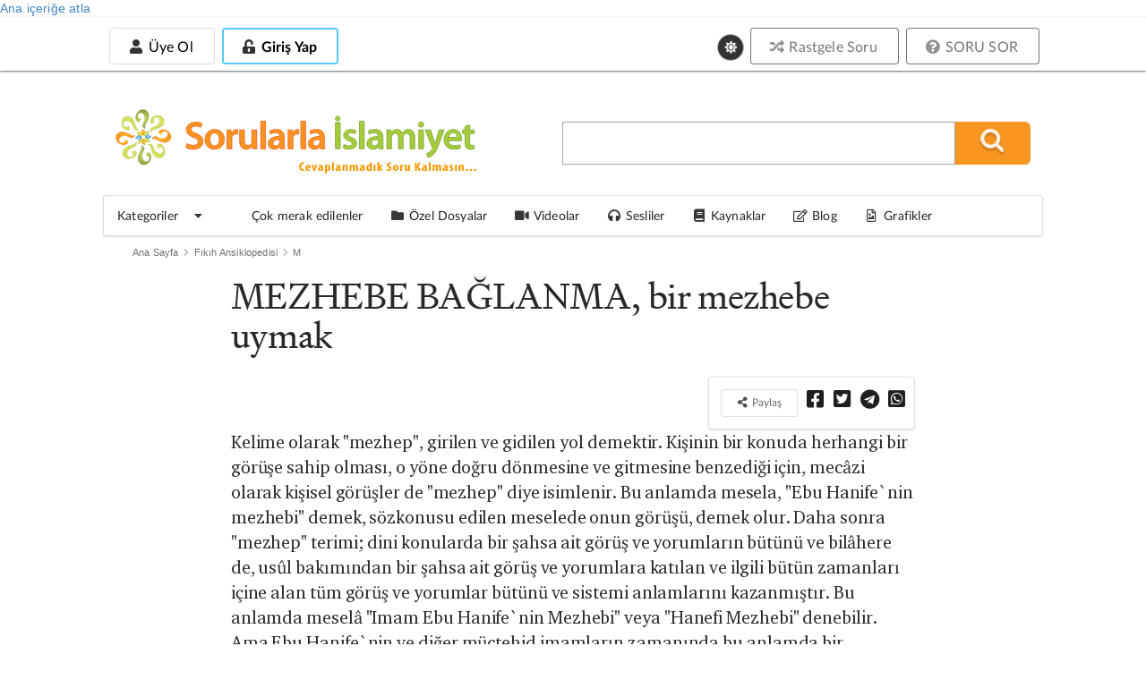

--- FILE ---
content_type: text/html; charset=utf-8
request_url: https://sorularlaislamiyet.com/kaynak/mezhebe-baglanma-bir-mezhebe-uymak
body_size: 25644
content:
<!DOCTYPE html>
<html theme="white" lang="tr" dir="ltr"
      class="no-js" >
<head profile="http://www.w3.org/1999/xhtml/vocab">
    <title>MEZHEBE BAĞLANMA, bir mezhebe uymak | Sorularla İslamiyet</title>

            <script type="ea4c4a1a53e5281c446e6eb4-text/javascript">
            function getCookie(cname) {
                let name = cname + "=";
                let decodedCookie = decodeURIComponent(document.cookie);
                let ca = decodedCookie.split(';');
                for (let i = 0; i < ca.length; i++) {
                    let c = ca[i];
                    while (c.charAt(0) == ' ') {
                        c = c.substring(1);
                    }
                    if (c.indexOf(name) == 0) {
                        return c.substring(name.length, c.length);
                    }
                }
                return null;
            }

            if (getCookie("gorunum")) document.documentElement.setAttribute("theme", getCookie("gorunum"));
        </script>
    
    <meta charset="utf-8" />
<meta name="article:modified_time" content="2016-08-09T03:41:51+03:00" />
<meta name="viewport" content="width=device-width, initial-scale=1.0, maximum-scale=1.0, user-scalable=1" />
<meta property="og:image" content="https://sorularlaislamiyet.com/misc/facebook_sorulu.jpg" />
<meta name="og:image:secure_url" content="https://sorularlaislamiyet.com/misc/facebook_sorulu.jpg" />
<meta name="og:image" content="https://sorularlaislamiyet.com/misc/facebook_sorulu.jpg" />
<meta name="og:image:title" content="MEZHEBE BAĞLANMA, bir mezhebe uymak » Sorularla İslamiyet" />
<meta name="twitter:description" content="" />
<meta name="twitter:card" content="summary_large_image" />
<meta name="twitter:title" content="MEZHEBE BAĞLANMA, bir mezhebe uymak » Sorularla İslamiyet" />
<meta name="twitter:site" content="@sorularlaislamiyet" />
<meta name="article:published_time" content="2010-01-01T00:00:00+02:00" />
<link rel="amphtml" href="https://sorularlaislamiyet.com/kaynak/mezhebe-baglanma-bir-mezhebe-uymak?amp" />
<meta name="og:url" content="https://sorularlaislamiyet.com/kaynak/mezhebe-baglanma-bir-mezhebe-uymak" />
<meta name="og:site_name" content="Sorularla İslamiyet" />
<meta name="og:type" content="article" />
<meta name="og:title" content="MEZHEBE BAĞLANMA, bir mezhebe uymak » Sorularla İslamiyet" />
<link rel="icon" href="https://sorularlaislamiyet.com/favicon.png?v=20191203.2" type="image/png" />
<script type="application/ld+json">{
    "@context": "http://schema.org",
    "inLanguage": "tr-TR",
    "mainEntityOfPage": "https://sorularlaislamiyet.com/kaynak/mezhebe-baglanma-bir-mezhebe-uymak",
    "@type": "NewsArticle",
    "headline": "MEZHEBE BAĞLANMA, bir mezhebe uymak",
    "datePublished": "2010-01-01T00:00:00+02:00",
    "dateModified": "2016-08-09T03:41:51+03:00",
    "description": "Kelime olarak \u0022mezhep\u0022, girilen ve gidilen yol demektir. Kişinin bir konuda herhangi bir görüşe sahip olması, o yöne doğru dönmesine ve gitmesine benzediği için, mecâzi olarak kişisel görüşler de \u0022mezhep\u0022 diye isimlenir. Bu anlamda mesela, \u0022Ebu Hanife`nin mezhebi\u0022 demek, sözkonusu edilen meselede onun görüşü, demek olur. Daha sonra \u0022mezhep\u0022 terimi; dini konularda bir şahsa ait görüş ve yorumların bütünü ve bilâhere de, usûl bakımından bir şahsa ait görüş ve yorumlara katılan ve ilgili bütün zamanları içine alan tüm görüş ve yorumlar bütünü ve sistemi anlamlarını kazanmıştır.",
    "articleBody": "Kelime olarak \u0022mezhep\u0022, girilen ve gidilen yol demektir. Kişinin bir konuda herhangi bir görüşe sahip olması, o yöne doğru dönmesine ve gitmesine benzediği için, mecâzi olarak kişisel görüşler de \u0022mezhep\u0022 diye isimlenir. Bu anlamda mesela, \u0022Ebu Hanife`nin mezhebi\u0022 demek, sözkonusu edilen meselede onun görüşü, demek olur. Daha sonra \u0022mezhep\u0022 terimi; dini konularda bir şahsa ait görüş ve yorumların bütünü ve bilâhere de, usûl bakımından bir şahsa ait görüş ve yorumlara katılan ve ilgili bütün zamanları içine alan tüm görüş ve yorumlar bütünü ve sistemi anlamlarını kazanmıştır. Bu anlamda meselâ \u0022Imam Ebu Hanife`nin Mezhebi\u0022 veya \u0022Hanefi Mezhebi\u0022 denebilir. Ama Ebu Hanife`nin ve diğer müctehid imamların zamanında bu anlamda bir mezhepten söz edilemez. Onun ya da bunun görüşleri vardır ve herkese ait görüşler diğerlerinden ayrı bir ünite halinde değildir. Tıpkı birçok ortağı bulunan katışık bir sürü gibi.İslam`ın asıl kaynağı Kur`ân-ı Kerim ve onun açıklayıcısı olan hadîs-i şeriflerdir. Icma, kıyas ve diğer şer`î deliller de Kur`ân`a tabi olduklarından, aslolan yine Kur`ân`dır ve bu anlamda Kur`ân İslam`ın yegâne kaynağıdır. Her müslüman fert için aslolan da Kur`ân`a göre yaşamaktır.Islam bütün insanlara ve geldiği andan itibaren bütün zamanlar için gönderilmiştir. Bu süre içerisindeki olanlar sürekli ve sonsuzdur. Halbuki, Kur`ân-ı Kerim`in ifade ettiği hükümler bu hükümlerin esası olan ve bizim telaffuz ettiğimiz kelimeler itibariyle, sınırlıdır. Sınırlı hükümler sınırsız olayları anlatamayacağına göre; yenilenen olaylara paralel olarak hüküm üreten bir kaynağın olması gerekir ki, o da \u0022ictihat\u0022tır. Içtihat, Islâmî hükmü belli olmayan bir olayın hükmünü Kur`ân`a uygun olarak ortaya koyma çabası olduğuna, göre, içtihat yapacak şahsın esas kaynak olan Kur`ân`ı Kerim`i, onun açıklaması olan sünneti ve bu ikisinin onayladığı icmaı yeterince bilmesi gerekir. Ta ki, asıl kaynaklar da belirtilen bir hükümden habersizce ve kendi görüşünde aslolana zıt bir hüküm ortaya koymasın ve olaylar arasındaki ilgiyi görerek isabetli hüküm verebilsin. Demek ki bu oldukça zor ve herkesin ulaşamayacağı bir seviyedir. Allah (cc) da \u0022Bilmiyorsânız zikir ehline sorun\u0022 (16/43) buyurduğuna göre Islâm toplumunda, hükmü bilinmeyen olayların sorulacağı bir bilenin ya da bilenlerin bulunması gereği ortaya çıkar. İşte bunlar müctehidlerdir ve genel kabul gören görüşe göre her devirde yeterli sayıda müctehit yetiştirmek, Islâm milleti üzerine \u0022Farz-ı Kifâye\u0022 düzeyinde bir borçtur. Çünkü her devirde hükmü belli olmayan meseleler ortaya çıkabilmektedir.Allah Rasûlü hayatta iken vahiy devam ettiği için yeni yeni ortaya çıkan meselelerin hükmünü öğrenmek problem değildi. Rasûlullah`ın vefatından sonra ve ona yetişen arkadaşlarının (sahabe) var olduğu sürede ortaya çıkan meselelerin hükmü, onlara soruldu ve onların müctehid olanları ayetler ve hadisler ışığında görüşlerini açıkladılar. Arkasından onları izleyenler (tabi`ûn) geldi. Meseleler de çoğaldıkça çoğaldı. Bu meseleleri de tâbi`ûnun müctehidleri cevaplandırdılar, bu meseleler hakkındaki görüşlerini, yani mezheplerini açıkladılar ki, imam Ebu Hanife ve Imam Malık bunlardandır ve o dönemde onlar gibi daha yüzlerce müctehid vardır. Mes`elesi olan vatandaş gidip onlardan herhangi birisine sordu ve davranışını ona göre ayarladı. O dönem bu açıdan çok zengin bir dönem oldu ve bu dönemin müctehidleri onbinlerce meselenin hükmünü tesbit etme başarısını gösterdiler. Büyük imamlar olan Ebu Hanife, Mâlik, Şafiî ve Ahmed b. Hanbel (Allah onlardan razı olsun) hem birçok meziyetleriyle halk tarafından benimsendikleri, hem de daha çok mesele hallettikleri için onların görüşlerine, yani mezheplerine daha çok başvurulur oldu ve onların görüşleri yazılıp tesbit edilebildi. Diğerlerinin görüşleri ya unutulup gitti veya başkalarının ağzından çok sıhhatlı olmayan yollarla ve tektük aktarılabildi. Dolayısı ile ictihad adına en önemli dönem olan o dönemden bize bütünüyle sağlıklı olarak sadece Dört Imam`ın ve arkadaşlarının görüşleri aktarılabildi. Onlardan sonra da yüzlerce müctehid gelmiş olmakla beraber henüz onlar kadar kapsamlı müctehitler çıkmadı. Çünkü onlar işin kaynağına yakın idiler, hadîslerin sahih olan ve olmayan yollarını tanıyor, kendilerinden önceki sahabenin ittifak ettikleri noktaları iyi biliyorlardı. Sonradan zorunlu olarak ortaya çıkan bir sürü hadîs ilmine ihtiyaçları yoktu. Arapçanın henüz bozulmadığı bir dönemde yaşıyorlardı ve ictihad için çok önemli olan Arapçayı, çaba göstermeksizin iyi biliyorlardı. Islâm hayata hâkimdi, çaba göstermeden, adı bilgi olarak zaten çok şey biliyorlardı. Ve belki de bütün bunlardan ve daha benzeri meziyetlerden ötürü Allah Rasulü Efendimiz (sav) onların da \u0022hayırlı asır\u0022da bulunduklarını haber vermişti. Halbuki, daha sonra gelen müctehitlerin, sözünü ettiğimiz konularda fazla bilgiye ihtiyaçları oldu. Işleri arttığından ötürü seviyeleri de öncekilere göre küçük kaldı. Ictihat etmelerine rağmen onlar kadar kapsamlı olamadılar. Ve o \u0022Dört Imam\u0022 hep zirvede kalmaya, tabir caizse rekoru ellerinde tutmaya devam ettiler.Böyle bir özetten sonra başlıkla ilgili soruya dönelim: Madem ki, esas olan Kur`ân-ı Kerim ve onu açıklayan sünnet-i seniyyedir, öyleyse bir müslümanın ille de \u0022Dört Imam\u0022dan birini taklid etmesi ve Kitab`a-Sünnet`e değil de onun görüşlerine uyması şart mıdır?Böyle bir soruya cevap olarak söyleyeceğimiz ilk şey; onlara uymanın Kitap ve Sünnet`e uymaktan başka bir şey olduğu izlenimini vermenin, yanılgı ya da yanıltmaca olduğudur. Çünkü onlara uymak ve onları taklid etmek, Kitap ve Sünnet karşısında onların görüşlerini benimsemek demek değil, Kitap ve Sünnete onların yorumu ve anlayışı ile bağlanmak demektir. Tâbi olunan yine Kitap ve Sünnet`tir. Herkesin Kitap ve Sünneti yeterince bilip kavraması zor (imkansız değil) olduğundan herhangi bir büyük imamı (müctehidi) taklid etmek, pratik anlamda (dini anlamda değil) vacip, yani gerekli görülmüştür. Ancak bu gerekliliği dini anlamda \u0022farz\u0022 görme yanılgısına da dikkat çekmek gerekir. Çünkü bir şeyin farz ya da haram olduğuna hüküm verme hakkı sadece Allah`a ve O`nun, kendi adına hüküm koyma yetkisi verdiği Resûlüne aittir. Bu konuda genel kabul gören görüşün özeti sudur: Esas olan, Sünnet doğrultusunda Kur ân`ı Kerim`e uymaktır. Bu yoldan başka bir yolun olduğunu söylemek ve bu yolu herhangi bir kimseye kapatmak mümkün olmadığı gibi insanların yetkisinde de değildir. Ancak herkesin her konuda ilgili âyet ve hadisleri ve anlamlarını, nâsih ve mensûh olanlarını, çelişkili gibi görülen hadîslerin ve öyle görülen âyetlerin aralarını bulmayı, icma yapılan konuları bilmesi ve bunlardan, rehbersiz olarak istifade etmesi de mümkün değildir. Öyleyse Kitabı ve Sünneti yaşamada bir mezhep imamını rehber edinmesi gereklidir ve bunun Dört mezhepten biri olması konusunda da âdeta icma vardır. Çünkü belli bir dönemden bize sıhhatli olarak aktarılan ictihatlar onların ictihatlarıdır. Bu, onların herhangi bir meselede bu dört görüş mecmuasının dışında bir görüşün olamayacağında ittifak yani icma etmeleri anlamına gelir ki, fıkıh usülünde de \u0022mürekkep icma\u0022 diye tabir edilir. Icma ise genel kabul gören görüşe göre bağlayıcı bir delildir. Bu, elbette onlardan sonra ortaya çıkan meselelerde ictihat yapmama ve onların görüşlerinin delillerini araştırıp güçlü olanına uymama anlamına gelmez. Hatta onların ittifakı örften kaynaklanmış ise ve bu örf de değişmiş ise, onların ittifak ettikleri görüşün aksine görüş de ortaya çıkabilir.Ancak şunu itiraf etmeliyiz ki, herkesi rehbersiz olarak Kitab`a ve Sünnet`e gönderme hatasına düşüren sebeplerden biri de, hiç bir mezhebin ve mezhep imamının kabul etmediği \u0022mezhep taassubu\u0022 olur. Herşeyden önce bilmek gerekir ki, mezhepler birer din değil, Allah`ın kelamını anlamaya götüren yollardan ibarettirler. Şahıslar birer mezhebe bağlı olabilirler, olmalıdırlar ama Islâm`da mesela, Hanefi devleti Şafiî devleti vb. olmaz. Islâm devleti olur ve devlet kamu yararını hesap ederek hangi mezhebin görüşü uygunsa onu alır, uygular. Maalesef mezhepler zaman zaman birer din gibi görülmüş, \u0022mezhebimizin görüşüne uymayan nasları geçersiz sayarız ya da uyacak şekilde te`vil ederiz\u0022 denebilmiş, Hanefi olan bir erkeğin Şafiî bir kızla evlenemeyeceği söylenebilmiş, bir mescide dört ayrı mihrap dikilip Islâm cemaati bölünebilmiş ve ne yazık ki, kıyı da köşede de olsa, mezhepler arası kavgalar görülebilmiş ve bir mezhepten öbür mezhebe geçmek, ya da diğerinden bir hüküm almak dinden çıkmakla eşdeğer görülebilmiştir. Bunlar elbette hiçbir zaman genel kabul halini almamıştır. Ama az da olsalar bir başka ifratın çıkmasına sebep olmuşlar ve mezhepleri hiç tanımayan bir diğer ucun doğmasına sebep olmuşlardır. Halbuki, bu konuda en makul ölçü şudur:Bir mezhepten diğerine geçis, ya mukallidin muhtaç olduğu bir meselede o mazhebin görüşünü taklid etmek şeklinde olur ki, bunda bir sakınca yoktur ve câizdir.Ya mezheplerin kolay taraflarını araştırmak ve ihtiyaç yokken sırf nefsinin arzusuyla işine gelenleri almak şeklinde olur ki, bu câiz değildir. Çünkü bu bizi, kabul edilmeyen telfike ve \u0022mürekkep icma\u0022 ile câiz olmadığında ittifak edilen sonuçlara götürür. Ancak bunu yapanı dahi dinen la`netlememiz mümkün değildir. Yaptığında değil, yaptığının sonucunda hata vardır.Ya da bir meselede araştırma ve ictihat sonucu olarak ortaya çıkar. Bu durumda araştırıcı bu makama, yani müctehitlerin delilleri arasında tercih yapabilme makamına ehil ise ve tarafsız ise bunda da bir beis yoktur. Değilse bu da câiz olmaz denmiştir.Hatta \u0022avamın mezhebi yoktur\u0022 esasınca, avamdan olan birisi, ilk defa önüne çıkan herhangi bir meselenin hükmünü herhangi bir müctehid imama soruyormuş gibi, herhangi bir mezhepten alabilir ve artık ona göre yaşar. Elbette bu görüşleri daha geniş ve daha dar tutanlar da vardır. Ama en güzeli \u0022orta yol\u0022u izlemektir.Özetlersek: Herkes için aslolan yaptığı hareketin gerekçesini (delilini) bilmek ve sünnetin açıklamaları doğrultusunda Kur ân-ı Kerim`e göre yaşamaktır. Allah, \u0022ölen de bir delille ölsün, yaşayan da bir delille yaşasın\u0022 buyuruyor.Dolayısı ile bir mezhebe bağlı olarak yaşamak dini anlamda bir farz değildir ama kolaylık esasına göre pratik anlamda bir farzdır.Mezhepler sayesinde sünnetin her çesidi uygulama alanı bulur ve İslam`ın her yere ve zamana göre yaşanabilen bir din olduğu ortaya konulmuş olur.Bir mezhebe göre yaşama sayesinde Islâm toplumunda birlik, âhenk, tecanüs ve ittifak oluşur, toplumun ömrü uzun olur. Osmanlıyı belki bununla izah edebiliriz.Mezhep, Kur`ân`da ve Sünnette bulunup açık olmayan, ya da hiç bulunmayan konular hakkındaki görüş demek olduğuna göre, \u0022dört mezhep de nereden çıktı?\u0022 deyip herkesi güya Kur`ân`a ve Sünnete göndermek aslında dört değil, dörtyüz milyon mezhep kabul etmek demektir. Çünkü herşey Kur`ân`da açıkça bulunsaydı ve içtihada gerek olmasaydı zaten mesele olmazdı. Bu yüzden, yukarıda da işaret ettiğimiz gibi, mesela Hanefi Mezheb`ine bağlı yaşamak, Kur`ân`ı ve Sünneti bırakıp Ebu Hanife`ye uymak demek değil, belki Kur`ân`ı ve Sünneti onun anlayışı ile kabullenmek, yani Kur`ân`a ve Sünnete Ebu Hanife penceresinden bakmak demektir.Tek bir konuda Resûlullah Efendimizden değişik uygulama ya da takrirler bulunabildiğine göre, tek bir mezhebin bulunmasını istemek, Sünnetin bir kısmını budamak demektir. Halbuki buna bizim hak ve yetkimiz yoktur.Sünnetin bu değişik uygulamalanna göre bazan değişik görüşlerden oluşan mezhepler bir zenginlik ve kolaylık sebebi olmuşlardır. Çeşitli zaman ve zeminlere göre birisinde tıkanan yol diğerinde devam ettirilebilmektedir.Öyle ise:İslam`ın bir alternatıf güç olarak kendisini gösterme kabiliyetinde olduğu günümüze benzer zamanlarda, müslümanların meselesi mezheplerin meşruluk ya da gayrı meşruluğunu tartışma olmamalıdır. Böyle zamanlarda bu meseleler kasıtlı olarak körükleniyor ve müslümanların birbirleriyle uğraşmaları ve dağılmaları sağlanmış oluyor olabilir. Bu, müslümanların bir iç meselesidir ve hariçte ugraşacak meseleleri kalmayınca bunu kendi aralarında tartışabilirler.",
    "author": {
        "@type": "Person",
        "name": "Sorularlaislamiyet.com"
    },
    "image": {
        "@type": "ImageObject",
        "url": "https://sorularlaislamiyet.com/sites/default/files/amp_standart_resim2.jpg",
        "width": "1600",
        "height": "1200"
    },
    "publisher": {
        "@type": "Organization",
        "name": "Sorularla İslamiyet",
        "logo": {
            "@type": "ImageObject",
            "url": "https://sorularlaislamiyet.com/sites/default/files/logo_amp.jpg",
            "width": "375",
            "height": "60"
        }
    },
    "wordCount": 13060
}</script><meta http-equiv="X-UA-Compatible" content="IE=edge,chrome=1" />
<meta name="description" content="Kelime olarak &quot;mezhep&quot;, girilen ve gidilen yol demektir. Kişinin bir konuda herhangi bir görüşe sahip olması, o yöne doğru dönmesine ve gitmesine benzediği için, mecâzi olarak kişisel görüşler de &quot;mezhep&quot; diye isimlenir. Bu anlamda mesela, &quot;Ebu Hanife`nin mezhebi&quot; demek, sözkonusu edilen meselede onun görüşü, demek olur. Daha sonra &quot;mezhep&quot; terimi; dini konularda bir şahsa ait görüş ve yorumların bütünü ve bilâhere de, usûl bakımından bir şahsa ait görüş ve yorumlara katılan ve ilgili bütün zamanları içine alan tüm görüş ve yorumlar bütünü ve sistemi anlamlarını kazanmıştır." />
<link rel="canonical" href="https://sorularlaislamiyet.com/kaynak/mezhebe-baglanma-bir-mezhebe-uymak" />
<link rel="shortlink" href="https://sorularlaislamiyet.com/node/177038" />
    <style>
@import url("https://sorularlaislamiyet.com/modules/system/system.base.css?t9aei1");
</style>
<style>
@import url("https://sorularlaislamiyet.com/sites/all/modules/ckeditor_accordion/css/ckeditor-accordion.css?t9aei1");
@import url("https://sorularlaislamiyet.com/sites/all/modules/ckeditor_tabber/ckeditor_tabber.css?t9aei1");
@import url("https://sorularlaislamiyet.com/sites/all/modules/date/date_api/date.css?t9aei1");
@import url("https://sorularlaislamiyet.com/sites/all/modules/google_cse/google_cse.css?t9aei1");
@import url("https://sorularlaislamiyet.com/sites/all/modules/logintoboggan/logintoboggan.css?t9aei1");
@import url("https://sorularlaislamiyet.com/modules/node/node.css?t9aei1");
@import url("https://sorularlaislamiyet.com/sites/all/modules/search_krumo/search_krumo.css?t9aei1");
@import url("https://sorularlaislamiyet.com/sites/all/modules/views/css/views.css?t9aei1");
@import url("https://sorularlaislamiyet.com/sites/all/modules/simple_cookie_compliance/css/simple_cookie_compliance.css?t9aei1");
@import url("https://sorularlaislamiyet.com/sites/all/modules/ckeditor/css/ckeditor.css?t9aei1");
</style>
<style>
@import url("https://sorularlaislamiyet.com/sites/all/modules/colorbox/styles/default/colorbox_style.css?t9aei1");
@import url("https://sorularlaislamiyet.com/sites/all/modules/ctools/css/ctools.css?t9aei1");
@import url("https://sorularlaislamiyet.com/sites/all/modules/panels/css/panels.css?t9aei1");
</style>
<link type="text/css" rel="stylesheet" href="https://cdn.jsdelivr.net/npm/fomantic-ui@2.9.3/dist/semantic.min.css" media="all" />
<style>
@import url("https://sorularlaislamiyet.com/sites/all/themes/semanticui/css/global.css?t9aei1");
@import url("https://sorularlaislamiyet.com/sites/all/themes/semanticui/css/responsive.css?t9aei1");
@import url("https://sorularlaislamiyet.com/sites/all/themes/semanticui/css/theme-change.css?t9aei1");
@import url("https://sorularlaislamiyet.com/sites/all/modules/CUSTOM/icerik_geri_bildirim/css/icerik_geri_bildirim.css?t9aei1");
</style>

        <base href="https://sorularlaislamiyet.com/">
    <link rel="manifest" href="/manifest.json">
    <link rel="apple-touch-icon" size="128x128" href="/misc/icons/icon-128x128.png">
</head>

<body class="html not-front not-logged-in no-sidebars page-node page-node- page-node-177038 node-type-kaynaklar server-88-198-23-73.da.direct" >
<div id="bannersistemi_enust">
    </div>
<div id="skip-link">
    <a href="#middle-content" class="element-invisible element-focusable">Ana içeriğe atla</a>
</div>
<div id="cookie-compliance" class="cookie-compliance clearfix">
  <div class="cookie-compliance__inner">
    <div class="cookie-compliance__text">
          <p>Bu siteyi kullanarak,&nbsp;<a href="https://sorularlaislamiyet.com/node/341559" target="_blank">Çerez Politikamızı</a> kabul etmektesiniz.</p>
    </div>
    <form action="/" method="post" id="simple-cookie-compliance-dismiss-form" accept-charset="UTF-8">
    	<div>
				<input class="cookie-compliance__button form-submit" type="submit" id="edit-submit" name="op" value="Tamam" />
				<input type="hidden" name="form_id" value="simple_cookie_compliance_dismiss_form" />
			</div>
		</form>      
	</div>
</div>
<div class="ui sidebar vertical menu right" id="sissidebar">


  <div id="sidebarkapat">
    <i class="icon close"></i>
  </div>


      <a class="teal item" href="/user/login">
      <i class="unlock alternate icon"></i> Giriş
    </a>
    <a class="teal item" href="/yeni-hesap-olustur">
      <i class="icon user"></i> Üye ol
    </a>

      <a class="item" href="/soru_sor">
    <i class="help circle icon"></i> SORU SOR
  </a>
  <a class="item" href="/rastgele-soru-ac">
    <i class="random icon"></i> Rastgele Soru
  </a>
  <div class="ui divider"></div>
  <div class="item theme-degistir">
    <i class="icon sun"></i>
    Koyu Mod
  </div>
  <a class="item katitemi" href="/en-cok-ziyaret-edilenler">
    <i class="bar chart icon"></i>
    En çok okunan sorular
  </a>
  <a class="item katitemi" href="/kategoriler">
    <i class="tag icon"></i>
    Kategoriler
  </a>
  <a class="item" href="/cok-merak-edilenler">
    <i class="line chart icon"></i>
    Çok merak edilenler
  </a>
  <a class="item" href="/ozel-dosyalar">
    <i class="folder icon"></i>
    Özel Dosyalar
  </a>
  <a class="item" href="/videolar">
    <i class="video icon"></i>
    Videolar
  </a>

  <a class="item" href="/sesliler">
    <i class="sound icon"></i>
    Sesliler
  </a>
  <a class="item" href="/kaynaklar">
    <i class="book icon"></i>
    Kaynaklar
  </a>
  <a class="item" href="/blog">
    <i class="edit outline icon"></i>
    Blog
  </a>
  <a class="item" href="/grafik-cizimleri">
    <i class="file image outline icon"></i>
    Grafik Çizimleri
  </a>
</div>

<div class="pusher" id="page">

  <div id="enust_menu">
    <div id="enust_menu_ic">
      <div id="mobil_logo" class="mobilgoster">
        <a href="/">
          <img width="200px"
               src="/sites/all/themes/semanticui/images/sorularlaislamiyet.svg">
          <!--                            <div class="art-headerobject"></div>-->
        </a>
      </div>

      <div id="enust_sol">

        <div id="uyelik_nav" class="mobilgizle">
          <!--Üyeye özel alan-->
                      <div id="uye_girmedi">
              <!--<div>Yeni Üyelik</div>-->
              <a class="ui basic button "
                 href="/yeni-hesap-olustur">
                <i class="icon user"></i>
                Üye Ol
              </a>

              <a class="uye_girmedi uye_gir button" id="uye_gir" style=" display: inline-block;"
                 href="/user/login">
                <div class="ui inverted blue button ">
                  <i class="unlock alternate icon"></i>
                  Giriş Yap
                </div>
              </a>

            </div>

                    </div>

        <div id="uyelik_nav_mobil" class="mobilgoster">

          <a id="mobilarax" href="https://sorularlaislamiyet.com/search/google">
            <i class="search icon"></i>
          </a>

          <div id="uye_girmedi_mobil">
            <i class="ellipsis vertical icon"></i>
          </div>

        </div>

      </div>
            <div class="ui basic large theme-degistir">
        <i class="circular icon link sun" style="font-size: 14px !important;"></i>
      </div>
            <div class="ustbutonlar mobilgizle">
        <a href="/rastgele-soru-ac">
          <div class="ui grey basic button"><i class="random icon"></i> Rastgele Soru</div>
        </a>

        <a href="/soru_sor">
          <div class="ui grey basic button"><i class="help circle icon"></i> SORU SOR</div>
        </a>
      </div>
      <!--            <div class="ui buttons">-->
      <!--                <button class="ui button ">Üye Ol</button>-->
      <!--                <div class="or"></div>-->
      <!--                <button class="ui positive button ">Giriş Yap</button>-->
      <!--            </div>-->
    </div>
  </div>

  <div id="govde">

    <div class="ui grid container" id="headerkismi">
      <div class="seven wide column mobilgizle">
        <div id="ust_logo">
          <a href="/">
            <img width="400px"
                 src="/sites/all/themes/semanticui/images/sorularlaislamiyetmu.svg">

            <!--                            <div class="art-headerobject"></div>-->
          </a>
        </div>

      </div>
      <div class="nine wide column middle aligned" id="aracer">
        <div id="arama_blogu">
          <form action="/search/google/" method="get" id="search-form" class="search-form">
            <div class="form-item">
              <input type="text" class="input-text" value="" size="25" name="query"/>
              <input type="submit" value="" name="op" title="Ara" alt="Ara" class="submit_btn"/>
              <input type="hidden" value="FCSKsNiIyPYKM3r4EwUAiMaBGNLJiwD6NQhXCCwE7_E"
                     name="form_token"/>
              <input type="hidden" value="search_form" id="edit-search-form" name="form_id"/>
            </div>
          </form>
          <i class="circular teal remove icon mobilgoster" id="arakapat"></i>
        </div>
      </div>
    </div>


    <div class="ui menu paddingmargin0" id="anamenu">
      <a class="browse item menu_sc" id="katmasaustumenu">
        <span>Kategoriler</span>
        <i class="dropdown icon"></i>
      </a>

      <div class="ui fluid popup kategorimenu">
        <div class="ui grid">
          <div class="three wide column" id="menubask">
            <div class="ui vertical fluid tabular menu">
              <a class="item" tid="1">
                İman Esasları
              </a>
              <a class="item" tid="30">
                İslam
              </a>
              <a class="item" tid="55">
                Fıkıh
              </a>
              <a class="item" tid="75">
                Metafizik
              </a>
              <a class="item" tid="85">
                Yaratılış
              </a>
              <a class="item" tid="90">
                İnsan
              </a>
              <a class="item" tid="95">
                Muhtelif
              </a>
            </div>
          </div>
          <div class="thirteen wide stretched column">
            <div class="ui segment" id="kategoril">
              kategori içeriği
            </div>
          </div>
        </div>
      </div>
      <a class="browse item menu_sc" href="/cok-merak-edilenler">
        <i class="line chart icon"></i>

        <span>Çok merak edilenler</span>
      </a>
      <a class="browse item menu_sc" href="/ozel-dosyalar">
        <i class="folder icon"></i>

        <span>Özel Dosyalar</span>
      </a>
      <a class="browse item menu_sc" href="/videolar">
        <i class="video icon"></i>

        <span>Videolar</span>
      </a>

      <a class="browse item menu_sc" href="/sesliler">
        <i class="sound icon"></i>

        <span>Sesliler</span>
      </a>
      <a class="browse item menu_sc" href="/kaynaklar">
        <i class="book icon"></i>

        <span>Kaynaklar</span>
      </a>
      <a class="browse item menu_sc" href="/blog">
        <i class="edit outline icon"></i>
        <span>Blog</span>
      </a>
      <a class="item" href="/grafik-cizimleri">
        <i class="file image outline icon"></i>
        Grafikler
      </a>
    </div>


    <div id="govde_cerceve">
      <div class="ui stackable grid">
        
        <section class="sixteen wide column main container" role="main">
          
                              <div class="ui list"><div class="ui breadcrumb top aligned"><a href="/" class="section">Ana Sayfa</a><i class="right chevron icon divider"></i><div class=" section"><a href="/kaynaklar/fikih-ansiklopedisi"> Fıkıh Ansiklopedisi</a></div><i class="right chevron icon divider"></i><div class=" section"><a href="/kaynaklar/fikih-ansiklopedisi/m"> M</a></div><i class="right chevron icon divider"></i></div></div>          <a id="main-content"></a>
                              
          <div id="icerikcercevesi">
                        
                            
                              <div class="ui centered grid nodegrid">
  <div class="twelve wide column" id="solblok">
    <div class="blockici">


      <div id="node-177038" class="node node-kaynaklar node-content-177038">
        <h1 id="h1baslik">MEZHEBE BAĞLANMA, bir mezhebe uymak</h1>

        
        <div id="aletler">

          <div class="ui right floated segment" id="paylasimbutonlari">
            

            <button class="ui basic button tiny" onclick="if (!window.__cfRLUnblockHandlers) return false; this.style.display='none'; this.nextElementSibling.classList.remove('element-hidden');" data-cf-modified-ea4c4a1a53e5281c446e6eb4-="">
              <i class="icon share alternate" style="font-size: 1em;"></i>
              Paylaş
            </button>

            <span class="element-hidden">
            <a onclick="if (!window.__cfRLUnblockHandlers) return false; return ss_plugin_loadpopup_js(this);" rel="external nofollow" href="https://www.facebook.com/sharer/sharer.php?u=https://sorularlaislamiyet.com/kaynak/mezhebe-baglanma-bir-mezhebe-uymak" target="_blank" data-cf-modified-ea4c4a1a53e5281c446e6eb4-=""><i class="facebook square icon"></i></a>
            <a onclick="if (!window.__cfRLUnblockHandlers) return false; return ss_plugin_loadpopup_js(this);" rel="external nofollow" href="https://twitter.com/intent/tweet/?text=MEZHEBE BAĞLANMA, bir mezhebe uymak&url=https://sorularlaislamiyet.com/kaynak/mezhebe-baglanma-bir-mezhebe-uymak @sorularlaislam" target="_blank" data-cf-modified-ea4c4a1a53e5281c446e6eb4-=""><i class="twitter square icon"></i></a>
            <a onclick="if (!window.__cfRLUnblockHandlers) return false; return ss_plugin_loadpopup_js(this);" rel="external nofollow" href="https://t.me/share/url?url=https://sorularlaislamiyet.com/kaynak/mezhebe-baglanma-bir-mezhebe-uymak&text=MEZHEBE BAĞLANMA, bir mezhebe uymak" target="_blank" data-cf-modified-ea4c4a1a53e5281c446e6eb4-=""> <i class="telegram icon"></i></a>
            <a onclick="if (!window.__cfRLUnblockHandlers) return false; return ss_plugin_loadpopup_js(this);" rel="external nofollow" href="https://api.whatsapp.com/send?text=https://sorularlaislamiyet.com/kaynak/mezhebe-baglanma-bir-mezhebe-uymak" target="_blank" data-action="share/whatsapp/share" data-cf-modified-ea4c4a1a53e5281c446e6eb4-=""><i
                  class="whatsapp square icon"></i></a>
            </span>

          </div>

        </div>
                <div id="okuma-alani">

          

          <div class="field field-name-body field-type-text-with-summary field-label-hidden">
     <div class="field-items">
          <div class="field-item even"><p>Kelime olarak "mezhep", girilen ve gidilen yol demektir. Kişinin bir konuda herhangi bir görüşe sahip olması, o yöne doğru dönmesine ve gitmesine benzediği için, mecâzi olarak kişisel görüşler de "mezhep" diye isimlenir. Bu anlamda mesela, "Ebu Hanife`nin mezhebi" demek, sözkonusu edilen meselede onun görüşü, demek olur. Daha sonra "mezhep" terimi; dini konularda bir şahsa ait görüş ve yorumların bütünü ve bilâhere de, usûl bakımından bir şahsa ait görüş ve yorumlara katılan ve ilgili bütün zamanları içine alan tüm görüş ve yorumlar bütünü ve sistemi anlamlarını kazanmıştır. Bu anlamda meselâ "Imam Ebu Hanife`nin Mezhebi" veya "Hanefi Mezhebi" denebilir. Ama Ebu Hanife`nin ve diğer müctehid imamların zamanında bu anlamda bir mezhepten söz edilemez. Onun ya da bunun görüşleri vardır ve herkese ait görüşler diğerlerinden ayrı bir ünite halinde değildir. Tıpkı birçok ortağı bulunan katışık bir sürü gibi.<br /><br />İslam`ın asıl kaynağı Kur`ân-ı Kerim ve onun açıklayıcısı olan hadîs-i şeriflerdir. Icma, kıyas ve diğer şer`î deliller de Kur`ân`a tabi olduklarından, aslolan yine Kur`ân`dır ve bu anlamda Kur`ân İslam`ın yegâne kaynağıdır. Her müslüman fert için aslolan da Kur`ân`a göre yaşamaktır.<br /><br />Islam bütün insanlara ve geldiği andan itibaren bütün zamanlar için gönderilmiştir. Bu süre içerisindeki olanlar sürekli ve sonsuzdur. Halbuki, Kur`ân-ı Kerim`in ifade ettiği hükümler bu hükümlerin esası olan ve bizim telaffuz ettiğimiz kelimeler itibariyle, sınırlıdır. Sınırlı hükümler sınırsız olayları anlatamayacağına göre; yenilenen olaylara paralel olarak hüküm üreten bir kaynağın olması gerekir ki, o da "ictihat"tır. Içtihat, Islâmî hükmü belli olmayan bir olayın hükmünü Kur`ân`a uygun olarak ortaya koyma çabası olduğuna, göre, içtihat yapacak şahsın esas kaynak olan Kur`ân`ı Kerim`i, onun açıklaması olan sünneti ve bu ikisinin onayladığı icmaı yeterince bilmesi gerekir. Ta ki, asıl kaynaklar da belirtilen bir hükümden habersizce ve kendi görüşünde aslolana zıt bir hüküm ortaya koymasın ve olaylar arasındaki ilgiyi görerek isabetli hüküm verebilsin. Demek ki bu oldukça zor ve herkesin ulaşamayacağı bir seviyedir. Allah (cc) da "Bilmiyorsânız zikir ehline sorun" (16/43) buyurduğuna göre Islâm toplumunda, hükmü bilinmeyen olayların sorulacağı bir bilenin ya da bilenlerin bulunması gereği ortaya çıkar. İşte bunlar müctehidlerdir ve genel kabul gören görüşe göre her devirde yeterli sayıda müctehit yetiştirmek, Islâm milleti üzerine "Farz-ı Kifâye" düzeyinde bir borçtur. Çünkü her devirde hükmü belli olmayan meseleler ortaya çıkabilmektedir.<br /><br />Allah Rasûlü hayatta iken vahiy devam ettiği için yeni yeni ortaya çıkan meselelerin hükmünü öğrenmek problem değildi. Rasûlullah`ın vefatından sonra ve ona yetişen arkadaşlarının (sahabe) var olduğu sürede ortaya çıkan meselelerin hükmü, onlara soruldu ve onların müctehid olanları ayetler ve hadisler ışığında görüşlerini açıkladılar. Arkasından onları izleyenler (tabi`ûn) geldi. Meseleler de çoğaldıkça çoğaldı. Bu meseleleri de tâbi`ûnun müctehidleri cevaplandırdılar, bu meseleler hakkındaki görüşlerini, yani mezheplerini açıkladılar ki, imam Ebu Hanife ve Imam Malık bunlardandır ve o dönemde onlar gibi daha yüzlerce müctehid vardır. Mes`elesi olan vatandaş gidip onlardan herhangi birisine sordu ve davranışını ona göre ayarladı. O dönem bu açıdan çok zengin bir dönem oldu ve bu dönemin müctehidleri onbinlerce meselenin hükmünü tesbit etme başarısını gösterdiler. Büyük imamlar olan Ebu Hanife, Mâlik, Şafiî ve Ahmed b. Hanbel (Allah onlardan razı olsun) hem birçok meziyetleriyle halk tarafından benimsendikleri, hem de daha çok mesele hallettikleri için onların görüşlerine, yani mezheplerine daha çok başvurulur oldu ve onların görüşleri yazılıp tesbit edilebildi. Diğerlerinin görüşleri ya unutulup gitti veya başkalarının ağzından çok sıhhatlı olmayan yollarla ve tektük aktarılabildi. Dolayısı ile ictihad adına en önemli dönem olan o dönemden bize bütünüyle sağlıklı olarak sadece Dört Imam`ın ve arkadaşlarının görüşleri aktarılabildi. Onlardan sonra da yüzlerce müctehid gelmiş olmakla beraber henüz onlar kadar kapsamlı müctehitler çıkmadı. Çünkü onlar işin kaynağına yakın idiler, hadîslerin sahih olan ve olmayan yollarını tanıyor, kendilerinden önceki sahabenin ittifak ettikleri noktaları iyi biliyorlardı. Sonradan zorunlu olarak ortaya çıkan bir sürü hadîs ilmine ihtiyaçları yoktu. Arapçanın henüz bozulmadığı bir dönemde yaşıyorlardı ve ictihad için çok önemli olan Arapçayı, çaba göstermeksizin iyi biliyorlardı. Islâm hayata hâkimdi, çaba göstermeden, adı bilgi olarak zaten çok şey biliyorlardı. Ve belki de bütün bunlardan ve daha benzeri meziyetlerden ötürü Allah Rasulü Efendimiz (sav) onların da "hayırlı asır"da bulunduklarını haber vermişti. Halbuki, daha sonra gelen müctehitlerin, sözünü ettiğimiz konularda fazla bilgiye ihtiyaçları oldu. Işleri arttığından ötürü seviyeleri de öncekilere göre küçük kaldı. Ictihat etmelerine rağmen onlar kadar kapsamlı olamadılar. Ve o "Dört Imam" hep zirvede kalmaya, tabir caizse rekoru ellerinde tutmaya devam ettiler.<br /><br />Böyle bir özetten sonra başlıkla ilgili soruya dönelim: Madem ki, esas olan Kur`ân-ı Kerim ve onu açıklayan sünnet-i seniyyedir, öyleyse bir müslümanın ille de "Dört Imam"dan birini taklid etmesi ve Kitab`a-Sünnet`e değil de onun görüşlerine uyması şart mıdır?<br /><br />Böyle bir soruya cevap olarak söyleyeceğimiz ilk şey; onlara uymanın Kitap ve Sünnet`e uymaktan başka bir şey olduğu izlenimini vermenin, yanılgı ya da yanıltmaca olduğudur. Çünkü onlara uymak ve onları taklid etmek, Kitap ve Sünnet karşısında onların görüşlerini benimsemek demek değil, Kitap ve Sünnete onların yorumu ve anlayışı ile bağlanmak demektir. Tâbi olunan yine Kitap ve Sünnet`tir. Herkesin Kitap ve Sünneti yeterince bilip kavraması zor (imkansız değil) olduğundan herhangi bir büyük imamı (müctehidi) taklid etmek, pratik anlamda (dini anlamda değil) vacip, yani gerekli görülmüştür. Ancak bu gerekliliği dini anlamda "farz" görme yanılgısına da dikkat çekmek gerekir. Çünkü bir şeyin farz ya da haram olduğuna hüküm verme hakkı sadece Allah`a ve O`nun, kendi adına hüküm koyma yetkisi verdiği Resûlüne aittir. <br /><br />Bu konuda genel kabul gören görüşün özeti sudur: Esas olan, Sünnet doğrultusunda Kur ân`ı Kerim`e uymaktır. Bu yoldan başka bir yolun olduğunu söylemek ve bu yolu herhangi bir kimseye kapatmak mümkün olmadığı gibi insanların yetkisinde de değildir. Ancak herkesin her konuda ilgili âyet ve hadisleri ve anlamlarını, nâsih ve mensûh olanlarını, çelişkili gibi görülen hadîslerin ve öyle görülen âyetlerin aralarını bulmayı, icma yapılan konuları bilmesi ve bunlardan, rehbersiz olarak istifade etmesi de mümkün değildir. Öyleyse Kitabı ve Sünneti yaşamada bir mezhep imamını rehber edinmesi gereklidir ve bunun Dört mezhepten biri olması konusunda da âdeta icma vardır. Çünkü belli bir dönemden bize sıhhatli olarak aktarılan ictihatlar onların ictihatlarıdır. Bu, onların herhangi bir meselede bu dört görüş mecmuasının dışında bir görüşün olamayacağında ittifak yani icma etmeleri anlamına gelir ki, fıkıh usülünde de "mürekkep icma" diye tabir edilir. Icma ise genel kabul gören görüşe göre bağlayıcı bir delildir. Bu, elbette onlardan sonra ortaya çıkan meselelerde ictihat yapmama ve onların görüşlerinin delillerini araştırıp güçlü olanına uymama anlamına gelmez. Hatta onların ittifakı örften kaynaklanmış ise ve bu örf de değişmiş ise, onların ittifak ettikleri görüşün aksine görüş de ortaya çıkabilir.<br /><br />Ancak şunu itiraf etmeliyiz ki, herkesi rehbersiz olarak Kitab`a ve Sünnet`e gönderme hatasına düşüren sebeplerden biri de, hiç bir mezhebin ve mezhep imamının kabul etmediği "mezhep taassubu" olur. Herşeyden önce bilmek gerekir ki, mezhepler birer din değil, Allah`ın kelamını anlamaya götüren yollardan ibarettirler. Şahıslar birer mezhebe bağlı olabilirler, olmalıdırlar ama Islâm`da mesela, Hanefi devleti Şafiî devleti vb. olmaz. Islâm devleti olur ve devlet kamu yararını hesap ederek hangi mezhebin görüşü uygunsa onu alır, uygular. Maalesef mezhepler zaman zaman birer din gibi görülmüş, "mezhebimizin görüşüne uymayan nasları geçersiz sayarız ya da uyacak şekilde te`vil ederiz" denebilmiş, Hanefi olan bir erkeğin Şafiî bir kızla evlenemeyeceği söylenebilmiş, bir mescide dört ayrı mihrap dikilip Islâm cemaati bölünebilmiş ve ne yazık ki, kıyı da köşede de olsa, mezhepler arası kavgalar görülebilmiş ve bir mezhepten öbür mezhebe geçmek, ya da diğerinden bir hüküm almak dinden çıkmakla eşdeğer görülebilmiştir. Bunlar elbette hiçbir zaman genel kabul halini almamıştır. Ama az da olsalar bir başka ifratın çıkmasına sebep olmuşlar ve mezhepleri hiç tanımayan bir diğer ucun doğmasına sebep olmuşlardır. Halbuki, bu konuda en makul ölçü şudur:<br /><br />Bir mezhepten diğerine geçis, ya mukallidin muhtaç olduğu bir meselede o mazhebin görüşünü taklid etmek şeklinde olur ki, bunda bir sakınca yoktur ve câizdir.<br /><br />Ya mezheplerin kolay taraflarını araştırmak ve ihtiyaç yokken sırf nefsinin arzusuyla işine gelenleri almak şeklinde olur ki, bu câiz değildir. Çünkü bu bizi, kabul edilmeyen telfike ve "mürekkep icma" ile câiz olmadığında ittifak edilen sonuçlara götürür. Ancak bunu yapanı dahi dinen la`netlememiz mümkün değildir. Yaptığında değil, yaptığının sonucunda hata vardır.<br /><br />Ya da bir meselede araştırma ve ictihat sonucu olarak ortaya çıkar. Bu durumda araştırıcı bu makama, yani müctehitlerin delilleri arasında tercih yapabilme makamına ehil ise ve tarafsız ise bunda da bir beis yoktur. Değilse bu da câiz olmaz denmiştir.<br /><br />Hatta "avamın mezhebi yoktur" esasınca, avamdan olan birisi, ilk defa önüne çıkan herhangi bir meselenin hükmünü herhangi bir müctehid imama soruyormuş gibi, herhangi bir mezhepten alabilir ve artık ona göre yaşar. Elbette bu görüşleri daha geniş ve daha dar tutanlar da vardır. Ama en güzeli "orta yol"u izlemektir.<br /><br />Özetlersek: Herkes için aslolan yaptığı hareketin gerekçesini (delilini) bilmek ve sünnetin açıklamaları doğrultusunda Kur ân-ı Kerim`e göre yaşamaktır. Allah, "ölen de bir delille ölsün, yaşayan da bir delille yaşasın" buyuruyor.<br /><br />Dolayısı ile bir mezhebe bağlı olarak yaşamak dini anlamda bir farz değildir ama kolaylık esasına göre pratik anlamda bir farzdır.<br /><br />Mezhepler sayesinde sünnetin her çesidi uygulama alanı bulur ve İslam`ın her yere ve zamana göre yaşanabilen bir din olduğu ortaya konulmuş olur.<br /><br />Bir mezhebe göre yaşama sayesinde Islâm toplumunda birlik, âhenk, tecanüs ve ittifak oluşur, toplumun ömrü uzun olur. Osmanlıyı belki bununla izah edebiliriz.<br /><br />Mezhep, Kur`ân`da ve Sünnette bulunup açık olmayan, ya da hiç bulunmayan konular hakkındaki görüş demek olduğuna göre, "dört mezhep de nereden çıktı?" deyip herkesi güya Kur`ân`a ve Sünnete göndermek aslında dört değil, dörtyüz milyon mezhep kabul etmek demektir. Çünkü herşey Kur`ân`da açıkça bulunsaydı ve içtihada gerek olmasaydı zaten mesele olmazdı. Bu yüzden, yukarıda da işaret ettiğimiz gibi, mesela Hanefi Mezheb`ine bağlı yaşamak, Kur`ân`ı ve Sünneti bırakıp Ebu Hanife`ye uymak demek değil, belki Kur`ân`ı ve Sünneti onun anlayışı ile kabullenmek, yani Kur`ân`a ve Sünnete Ebu Hanife penceresinden bakmak demektir.<br /><br />Tek bir konuda Resûlullah Efendimizden değişik uygulama ya da takrirler bulunabildiğine göre, tek bir mezhebin bulunmasını istemek, Sünnetin bir kısmını budamak demektir. Halbuki buna bizim hak ve yetkimiz yoktur.<br /><br />Sünnetin bu değişik uygulamalanna göre bazan değişik görüşlerden oluşan mezhepler bir zenginlik ve kolaylık sebebi olmuşlardır. Çeşitli zaman ve zeminlere göre birisinde tıkanan yol diğerinde devam ettirilebilmektedir.<br /><br />Öyle ise:<br /><br />İslam`ın bir alternatıf güç olarak kendisini gösterme kabiliyetinde olduğu günümüze benzer zamanlarda, müslümanların meselesi mezheplerin meşruluk ya da gayrı meşruluğunu tartışma olmamalıdır. Böyle zamanlarda bu meseleler kasıtlı olarak körükleniyor ve müslümanların birbirleriyle uğraşmaları ve dağılmaları sağlanmış oluyor olabilir. Bu, müslümanların bir iç meselesidir ve hariçte ugraşacak meseleleri kalmayınca bunu kendi aralarında tartışabilirler.</p>
</div>
      </div>
  </div>

            <form class="ui form" id="icerik-geri-bildirim-form">
    <div id="icerik_geri_bildirim_form_wrapper" class="ui center aligned segment">
      <div class="igb_header_text ui medium header">
        Bu içeriği faydalı buldunuz mu?      </div>
      <input class="circular positive ui button button ui" id="yes" name="op"
             value="Evet" type="submit">
      <input class="circular negative ui button button ui" id="no" name="op"
             value="Hayır" type="submit">
    </div>
  </form>

          <div id="sorudigerkisim" class="ui piled segment">
            <div class="field field-name-field-kaynaklar-kategori field-type-taxonomy-term-reference field-label-above">
            <div class="field-label"><strong>Kategori:</strong></div>
      <div class="field-items">
                  <div class="field-item even"><a href="/kaynaklar/fikih-ansiklopedisi/m">M</a></div>
              </div>
      </div>
<div id="altsayac"><strong>Okunma sayısı :</strong> 10.000+ </div>
          </div>

        </div>


                    <div class="yorumicintikla">Yorum yapmak için <a
                href="/giris?destination=node/177038#comment-form">giriş yapın</a> veya <a
                href="/yeni-hesap-olustur?destination=node/177038#comment-form">kayıt
                olun</a></div>
                  </div>
    </div>

  </div>
</div>


  <div class="ui equal width grid">

    <div class="column">
      <div class="blokcerceve" id="benzerblogu">

        <h4 class="ui horizontal divider header">
          <i class="question icon"></i>
          BENZER SORULAR
        </h4>

        <div class="kblockic">
          <ul class="ui list"><li class="first"><a href="/kaynak/mezhep-degistirmek">MEZHEP DEĞİŞTİRMEK</a></li>
<li><a href="/kaynak/telfik">TELFİK</a></li>
<li><a href="/kaynak/edille-i-seriyye-seri-deliller">EDİLLE-İ ŞER`İYYE (ŞER`İ DELİLLER)</a></li>
<li><a href="/blog/mezhepler-dosyasi-birinci-bolum">Mezhepler Dosyası- Birinci Bölüm</a></li>
<li><a href="/mezheplerin-dogusu-nasil-olmustur-peygamber-efendimiz-zamaninda-durum-neydi">Mezheplerin doğuşu nasıl olmuştur; Peygamber Efendimiz zamanında durum neydi?..</a></li>
<li><a href="/muctehitlerin-tabakalari-nelerdir">Müçtehitlerin tabakaları nelerdir? </a></li>
<li><a href="/mezhep-degistirmek-caiz-midir-mezhep-degistirmek-icin-ne-yapmak-gerekir">Mezhep değiştirmek caiz midir? Mezhep değiştirmek için ne yapmak gerekir?</a></li>
<li><a href="/hangi-mezhebe-uysam-daha-iyi-olur-hangisi-daha-ustun-mezheplerin-farkliliklarinin-hikmeti-nedir-ayni">Hangi mezhebe uysam daha iyi olur, hangisi daha üstün?</a></li>
<li><a href="/ozel-dosya/mezhepler-dosyasi">Mezhepler Dosyası</a></li>
<li class="last"><a href="/dort-mezhepten-baska-fikhi-mezheplere-uymak-caiz-mi">Dört mezhepten başka fıkhi mezheplere uymak caiz mi?</a></li>
</ul>
        </div>
      </div>
    </div>

  </div>

  
<div class="ui equal width grid" id="nodealtbloklar">


  <div class="column">
    <div class="blokcerceve" id="makaleicienaktif">
      <h4 class="ui horizontal divider header">
        <i class="bar chart icon"></i>
        EN AKTİF SAYFALAR
      </h4>


      <div class="kblockic">
                <div id='encokziyaretet'><div class='views-row'><i class='mini grey circle icon'></i><a href='kaynak/muezzinlik-nasil-yapilir'>Müezzinlik nasıl yapılır?</a> </div><div class='views-row'><i class='mini grey circle icon'></i><a href='namazdan-sonra-edebilecegim-guzel-bir-dua-ornegi-verebilir-misiniz-arapca-ya-da-turkce-fark-etmez'>Namazdan sonra edebileceğim güzel bir dua örneği verebilir misiniz; Arapça ya da Türkçe fark etmez?..   </a> </div><div class='views-row'><i class='mini grey circle icon'></i><a href='ezan-okunmadan-yani-vakit-girmeden-az-once-kilinan-namaz-kabul-olur-mu'>Ezan okunmadan (yani vakit girmeden az önce) kılınan namaz kabul olur mu? </a> </div><div class='views-row'><i class='mini grey circle icon'></i><a href='article/10940/peygamberlerin-soy-agaci-ve-gelis-sirasi-hakkinda-bilgi-verir-misiniz.html'>Peygamberlerin soy ağacı ve geliş sırası hakkında bilgi verir misiniz?</a> </div><div class='views-row'><i class='mini grey circle icon'></i><a href='hasbiyallahu-la-ilahe-illa-hu-aleyhi-tevekkeltu-ve-huve-rabbul-arsil-azim-ayetini-yedi-defa-okuyanin'>Hasbiyallahu lâ ilâhe illâ Hû, aleyhi tevekkeltu ve Huve rabbül arşıl azîm, ayetini yedi defa okuyanın her istediğinin olacağı doğru mudur?</a> </div><div class='views-row'><i class='mini grey circle icon'></i><a href='ilk-yaratilan-bitkiler-ve-hayvanlar-hangisidir-ilk-insan-adem-oldugunu-ve-topraktan-yaratildigini'>İlk yaratılan bitki ve hayvan hangisidir?</a> </div></div>      </div>
    </div>
  </div>
  <div class="column">
    <div class="blokcerceve">
      <h4 class="ui horizontal divider header">
        <i class="bar chart icon"></i>
        HAFTANIN EN ÇOK OKUNANLARI
      </h4>


      <div class="kblockic">
        <div class="view view-anasayfa-govde view-id-anasayfa_govde view-display-id-cok_okunanlar_buhafta view-dom-id-9c21d58777d325c4cad1d7e2c314cc92">
        
  
  
      <div class="view-content">
      <table  class="views-table cols-0 ui table segment">
       <tbody>
          <tr  class="odd views-row-first">
                  <td  class="views-field views-field-title views-align-left">
            <i class="help icon"></i><a href="/benim-hidayet-sansim-var-mi">Benim hidayet şansım var mı?</a>          </td>
              </tr>
          <tr  class="even">
                  <td  class="views-field views-field-title views-align-left">
            <i class="help icon"></i><a href="/ilerleyemiyorum-kapilar-kapandi-ne-yapayim">İlerleyemiyorum, kapılar kapandı ne yapayım?</a>          </td>
              </tr>
          <tr  class="odd">
                  <td  class="views-field views-field-title views-align-left">
            <i class="help icon"></i><a href="/keske-muhammedi-yaratmasaydi-sozu-hadis-mi">Keşke Muhammed’i yaratmasaydı sözü hadis mi?</a>          </td>
              </tr>
          <tr  class="even">
                  <td  class="views-field views-field-title views-align-left">
            <i class="help icon"></i><a href="/peygamberler-neden-guzel-ve-yakisikli">Peygamberler neden güzel ve yakışıklı?</a>          </td>
              </tr>
          <tr  class="odd">
                  <td  class="views-field views-field-title views-align-left">
            <i class="help icon"></i><a href="/sac-dokulmesi-de-hastalik-mi">Saç dökülmesi de hastalık mı?</a>          </td>
              </tr>
          <tr  class="even">
                  <td  class="views-field views-field-title views-align-left">
            <i class="help icon"></i><a href="/kendime-cok-acimasizim-ne-yapmaliyim">Kendime çok acımasızım, ne yapmalıyım?</a>          </td>
              </tr>
          <tr  class="odd">
                  <td  class="views-field views-field-title views-align-left">
            <i class="help icon"></i><a href="/cemaatle-namaz-farz-mi-sunnet-mi">Cemaatle namaz farz mı sünnet mi?</a>          </td>
              </tr>
          <tr  class="even">
                  <td  class="views-field views-field-title views-align-left">
            <i class="help icon"></i><a href="/huddami-olan-birisinden-yardim-isteyebilir-miyiz">Hüddamı olan birisinden yardım isteyebilir miyiz?</a>          </td>
              </tr>
          <tr  class="odd">
                  <td  class="views-field views-field-title views-align-left">
            <i class="help icon"></i><a href="/gayrimuslim-takva-ehliyse-ne-olacak">Gayrimüslim takva ehliyse ne olacak?</a>          </td>
              </tr>
          <tr  class="even">
                  <td  class="views-field views-field-title views-align-left">
            <i class="help icon"></i><a href="/sevgili-olmadan-nasil-evlenecegiz">Sevgili olmadan nasıl evleneceğiz?</a>          </td>
              </tr>
          <tr  class="odd">
                  <td  class="views-field views-field-title views-align-left">
            <i class="help icon"></i><a href="/anne-babanin-bir-evladi-digerine-ovmesi-dogru-mu">Anne-babanın bir evladı diğerine övmesi doğru  mu?</a>          </td>
              </tr>
          <tr  class="even">
                  <td  class="views-field views-field-title views-align-left">
            <i class="help icon"></i><a href="/kotu-dusunceler-kime-ait">Kötü düşünceler kime ait?</a>          </td>
              </tr>
          <tr  class="odd">
                  <td  class="views-field views-field-title views-align-left">
            <i class="help icon"></i><a href="/karimin-mahrem-goruntulerini-cekmem-gunah-mi">Karımın mahrem görüntülerini çekmem günah mı?</a>          </td>
              </tr>
          <tr  class="even">
                  <td  class="views-field views-field-title views-align-left">
            <i class="help icon"></i><a href="/kisilik-degisimi-ruhun-varligini-sorgulatmaz-mi">Kişilik değişimi, ruhun varlığını sorgulatmaz mı?</a>          </td>
              </tr>
          <tr  class="odd views-row-last">
                  <td  class="views-field views-field-title views-align-left">
            <i class="help icon"></i><a href="/hamilelikte-okunmasi-gereken-sure-ayet-dua-var-mi">Hamilelikte okunması gereken sure, ayet, dua var mı?</a>          </td>
              </tr>
      </tbody>
</table>
    </div>
  
  
  
  
  
  
</div>      </div>
    </div>
  </div>
</div>

                        </div>


        </section>

              </div>
    </div>

        <!-- /main  -->

    <!--    -->    <!--        <div class="ui divider"></div>-->
    <!--        <div class="ui page grid">-->
    <!--            <div class="column">-->
    <!--                -->    <!--            </div>-->
    <!--        </div>-->
    <!--    -->
    <div id="bannersistemi_govdeorta">
      <div style="text-align: center;margin: 15px 0;">
    <!--
<a href="https://www.youtube.com/playlist?list=PLpbDUvx-RHn8ByS7cf4cqCd3rfj-uXztC" class="fluid image ui" rel="nofollow" target="_blank">
    <img src="https://feyyazcocuk.com/sites/default/files/genel/omer-hanna-banner-v2.jpg">
</a>
    <a href="https://feyyaz.org/icerik/kurban-organizasyonu-2020" target="_blank" class="mobilgizle">
        <img src="https://sorularlaislamiyet.com/misc/banner/kurban-bagis.jpg"/>
    </a>
    <a href="https://feyyaz.org/icerik/kurban-organizasyonu-2020" target="_blank" class="mobilgoster">
        <img src="https://sorularlaislamiyet.com/misc/banner/kurban-bagis-mobil.jpg"/>
    </a>-->

</div>

<!--<a href="https://sorularlaislamiyet.com/ozel-dosya/ramazan-i-serif-ozel-dosyasi" target="_blank">
  <img src="https://depo.feyyaz.org/mailguruplarideposu/mail/resimler/ramazan-oruc-ozel-dosyasi.jpg" class="mobilgizle"/>
  <img src="https://depo.feyyaz.org/mailguruplarideposu/mail/resimler/ramazan-oruc-ozel-dosyasi&#45;&#45;767.jpg" class="mobilgoster"/>
</a>-->

<!--<a href="https://binbirhatim.com/kuran/ozelhatim" target="_blank">
  <img src="https://sorularlaislamiyet.com/misc/banner/2023-banner-hatim-1050x198.jpg" class="mobilgizle"/>
  <img src="https://sorularlaislamiyet.com/misc/banner/2023-banner-hatim-hatim-767.jpg" class="mobilgoster"/>
</a>-->

<!--<a href="https://feyyaz.org/feyyaz-ihtisas-programi-kuran-akademisi" target="_blank" style="margin-top: 10px">
  <img class="mobilgizle"
       src="https://depo.feyyaz.org/mailguruplarideposu/mail/resimler/2023-sinan-yilmaz-hafiza-egitimi.jpg">
  <img class="mobilgoster"
       src="https://depo.feyyaz.org/mailguruplarideposu/mail/resimler/2023-sinan-yilmaz-hafiza-egitimi-mobil.jpg">
</a>-->

<!--

<a href="https://sorularlaislamiyet.com/ozel-dosya/ramazan-ozel-dosyasi" class="mobilgoster">
  <img src="https://sorularlaislamiyet.com/misc/banner/ramazan-mobil.jpg"/>
</a>



<a href="http://www.feyyaz.org/icerik/bagis" target="_blank" class="mobilgizle">
  <img src="https://sorularlaislamiyet.com/misc/banner/destek-sis-banner.jpg"/>
</a>
<a href="http://www.feyyaz.org/icerik/bagis" target="_blank" class="mobilgoster">
  <img src="https://sorularlaislamiyet.com/misc/banner/destek-sis-mobil.jpg"/>
</a>





<a href="http://www.feyyaz.org/icerik/kurban-organizasyonu" target="_blank" class="mobilgizle">
  <img src="https://sorularlaislamiyet.com/misc/banner/kurbanBanner2018.jpg"/>
</a>
<a href="http://www.feyyaz.org/icerik/kurban-organizasyonu" target="_blank" class="mobilgoster">
  <img src="https://sorularlaislamiyet.com/misc/banner/kurbanBanner2018-mobil.jpg"/>
</a>

</a>
    <div class="ui grid">
        <div class="eight wide column ">

            <a href="http://www.feyyaz.org/icerik/kurban-organizasyonu" target="_blank"><img
                    src="https://sorularlaislamiyet.com/misc/banner/kurbanBanner2016.jpg"/></a>
        </div>
        <div class="eight wide column ">
            <a href="https://www.sorularlaislamiyet.com/musluman-akaidi-ve-inanci-nasil-olmalidir.html"><img
                    border="0"
                    src="https://sorularlaislamiyet.com/misc/banner/sis-muslumanakaidi.jpg"/>
            </a>
        </div>
    </div>
-->

    </div>
  </div>


      <footer class="ui equal width padded grid" id="footer">
      <div class="row center aligned" style="background-color: #b4b3b3;color: #FFFFFF;padding-bottom: 0;">
        <div class="column abone-olun">
          <a class="ui button red" href="https://www.youtube.com/user/SorularlaIslamiyet?sub_confirmation=1"
             target="_blank" rel="nofollow external">
            <i class="youtube icon"></i>Youtube Kanalımıza Abone Olabilirsiniz </a>
          <!--<a class="ui button" href="https://groups.google.com/group/sorularla-islamiyet/boxsubscribe"
             target="_blank"
             rel="nofollow external">
              <i class="envelope icon"></i>Haber Grubumuza Abone Olabilirsiniz </a>-->
          <a class="ui button green"
             href="https://www.whatsapp.com/channel/0029VaEGH5MCsU9VOX6AaF33"
             target="_blank" rel="nofollow external">
            <i class="whatsapp icon"></i>Whatsapp Kanalımıza Abone Olabilirsiniz </a>
        </div>
      </div>
      <div class="row"
           style="border-top: 2px solid #c7c7c7;background-color: #ffffff;color: #545454;padding-bottom: 32px;margin-top: 13px;"
           id="menuler">
        <div class="ui container">
          <div class="ui stackable equal width grid" style="margin: 0 !important;">
            <div class="column">
              <h4 style="margin-top: 25px;color: rgba(0, 0, 0, 0.6);">Kategoriler</h4>
              <div class="ui link list">
                                  <a class="item"
                     href="/kategoriler/kolelik">
                    Kölelik                  </a>
                                  <a class="item"
                     href="/kategoriler/fikih">
                    Fıkıh                  </a>
                                  <a class="item"
                     href="/kategoriler/iman-esaslari">
                    İman Esasları                  </a>
                                  <a class="item"
                     href="/kategoriler/insan">
                    İnsan                  </a>
                                  <a class="item"
                     href="/kategoriler/islam">
                    İslam                  </a>
                                  <a class="item"
                     href="/kategoriler/metafizik">
                    Metafizik                  </a>
                                  <a class="item"
                     href="/kategoriler/muhtelif">
                    Muhtelif                  </a>
                                  <a class="item"
                     href="/kategoriler/yaratilis">
                    Yaratılış                  </a>
                              </div>
            </div>
            <div class="column">
              <h4 style="margin-top: 25px;color: rgba(0, 0, 0, 0.6);">Kaynaklar</h4>
              <div class="ui link list">
                                  <a class="item"
                     href="/kaynaklar/bilimin-dilinden-yaratilis">
                    Bilimin dilinden yaratılış                  </a>
                                  <a class="item"
                     href="/kaynaklar/sevgililer-sevgilisi-peygamberimiz-asm">
                    Sevgililer Sevgilisi Peygamberimiz (asm)                  </a>
                                  <a class="item"
                     href="/kaynaklar/fikih-ansiklopedisi">
                    Fıkıh Ansiklopedisi                  </a>
                                  <a class="item"
                     href="/kaynaklar/muhtelif">
                    Muhtelif                  </a>
                                  <a class="item"
                     href="/kaynaklar/hutbeler">
                    Hutbeler                  </a>
                                  <a class="item"
                     href="/kaynaklar/ilmihaller">
                    İlmihaller                  </a>
                                  <a class="item"
                     href="/kaynaklar/islam-ansiklopedisi">
                    İslam Ansiklopedisi                  </a>
                              </div>
            </div>
            <div class="column">
              <h4 style="margin-top: 25px;color: rgba(0, 0, 0, 0.6);">Hakkımızda</h4>
              <div class="ui link list">

                <a class="item" href="/altpanel/hakkimizda">Hakkımızda</a>
                <a class="item" href="/altpanel/yazarlar_editorler">Yazarlar / Editörler</a>
                <a class="item" href="/altpanel/kaynaklar">Kaynaklar</a>
                <a class="item" href="/altpanel/ziyaretci_defteri">Ziyaretçi Defteri</a>
                <a class="item" href="/altpanel/yayinpolitikasi">Yayın Politikası</a>
                <a class="item" href="/gizlilik-politikasi">Gizlilik Politikası</a>
                <a class="item" href="/altpanel/telifhaklari">Telif Hakları</a>
                <a class="item" href="/iletisim">İletişim</a>
                <!--                                <a class="item" target="_blank" href="https://feyyaz.org/">Derneğimize destek olmak ister misiniz?</a>-->
              </div>
            </div>
            <div class="column" style="text-align: center">

              <div>

                <div id="ftruygulamalar1">

                  <div class="ui equal width grid columnortala">

                    <div class="column">
                      <a target="_blank"
                         href='https://play.google.com/store/apps/details?id=com.sorularlaislamiyet.mobile'>
                        <img alt="Google Play'den indirin" src='/misc/googleplay.svg'/>
                      </a>
                    </div>
                    <div class="column">
                      <a target="_blank"
                         href='https://apps.apple.com/tr/app/questions-on-islam/id541596223'>
                        <img alt="App Store'den indirin" src='/misc/appstore.svg'/>
                      </a>
                    </div>
                  </div>
                </div>


                <div class="big horizontal link list ui" id="sosyalmedya-linkleri" style="margin: 4px;">

                  <a href="https://www.facebook.com/sorularlaislamiyetcom" class="item fb"
                     rel="nofollow external"
                     target="_blank">
                    <i class="f facebook icon"></i>
                  </a>
                  <a href="https://twitter.com/sorularlaislam" class="item tw" rel="nofollow external"
                     target="_blank">
                    <i class="icon twitter"></i>
                  </a>
                  <a href="https://www.youtube.com/user/SorularlaIslamiyet" class="item ytb"
                     rel="nofollow external"
                     target="_blank">
                    <i class="youtube icon"></i>
                  </a>
                  <a href="https://www.instagram.com/sorularlaislam" class="item ins"
                     rel="nofollow external"
                     target="_blank">
                    <i class="icon instagram"></i>
                  </a>
                  <a href="https://api.whatsapp.com/send?phone=905516279588&text=Sorularla%20İslamiyet%20Whatsapp%20yay%C4%B1n%C4%B1na%20abone%20olmak%20istiyorum."
                     class="item ins"
                     rel="nofollow external"
                     target="_blank">
                    <i class="icon whatsapp"></i>
                  </a>
                </div>

                <div style="border-radius: 15px;padding: 8px;background: #f3f3f3;">
                  <a href="https://feyyaz.org" target="_blank"
                     title="Feyyaz Bilim ve Gelişim Derneği"
                     style="display: block;margin-top: 10px">
                    <img src="/sites/all/themes/semanticui/images/feyyazlogo.svg"
                         class="gecis-efekt" width="133" height="54"
                         alt="Feyyaz Bilim ve Gelişim Derneği logo">
                  </a>

                  <a class="item" style="display: block;font-size: 12px;color: #08103a;"
                     target="_blank"
                     href="https://feyyaz.org/hesap-numaralari/">Derneğimize destek olmak ister
                    misiniz?</a>

                </div>


                <div id="lisan_sec">

                  <div class="ui dropdown" id="dil_dropdown">
                    <div id="varsaydil"><i class="tr flag"></i> Türkçe</div>
                    <div class="menu">
                      <div class="item" value="https://sorularlaislamiyet.com"><i
                            class="tr flag"></i>
                        Türkçe
                      </div>
                      <div class="item" value="https://questionsonislam.com"><i
                            class="gb flag"></i>
                        English
                      </div>
                      <div class="item" value="https://asyilaislamiyya.com"><i
                            class="sa flag"></i>
                        Arabic
                      </div>
                      <div class="item" value="https://islamvoprosi.com"><i
                            class="ru flag"></i> Russian
                      </div>
                      <div class="item" value="https://fragenandenislam.com"><i
                            class="de flag"></i> German
                      </div>
                      <div class="item" value="https://suallarlaislam.com"><i
                            class="az flag"></i>
                        Azerbaijani
                      </div>
                      <div class="item" value="https://vaprosiislam.com"><i
                            class="bg flag"></i> Bulgarian
                      </div>
                      <div class="item" value="https://islamgeloof.com"><i
                            class="an flag"></i> Dutch
                      </div>
                      <div class="item" value="https://videnomislam.com"><i
                            class="dk flag"></i> Danish
                      </div>
                      <div class="item" value="https://wendaislam.com"><i class="cn flag"></i>
                        Chinese
                      </div>
                      <div class="item" value="https://sujetsislamiques.com"><i
                            class="fr flag"></i> French
                      </div>
                      <div class="item" value="https://temasislamicos.com"><i
                            class="es flag"></i> Spanish
                      </div>
                      <div class="item" value="https://mathetoislam.com/"><i
                            class="gr flag"></i> Greek
                      </div>
                      <div class="item" value="https://maswalijuuyauislamu.com">
                        <i class="tz flag"></i> Kiswahili
                      </div>
                      <div class="item" value="https://bidarieheslam.com">
                        <i class="ir flag"></i> Persian
                      </div>
                      <div class="item" value="https://poznajislam.com">
                        <i class="pl flag"></i> Poland
                      </div>
                      <div class="item" value="https://windowsofislam.com/"><i
                            class="film icon"></i>
                        Çeşitli dillerde video
                      </div>


                    </div>
                  </div>

                </div>

                <div class="item" style="font-size: 12px;color: #5d5d5d;margin-top: 6px;">Sorularla
                  İslamiyet © 2002
                  - 2026</div>
              </div>
            </div>
          </div>
        </div>
      </div>
    </footer>
    

</div> <!-- /#page -->


<div id="karanlikekran"></div>
<div id="lambaliokuma">
  <div id="lambalibaslik"></div>
  <div id="lambalicevap"></div>
</div>


<script src="https://sorularlaislamiyet.com/sites/all/modules/jquery_update/replace/jquery/1.8/jquery.min.js?v=1.8.3" type="ea4c4a1a53e5281c446e6eb4-text/javascript"></script>
<script src="https://sorularlaislamiyet.com/misc/jquery.once.js?v=1.2" type="ea4c4a1a53e5281c446e6eb4-text/javascript"></script>
<script src="https://sorularlaislamiyet.com/misc/drupal.js?t9aei1" type="ea4c4a1a53e5281c446e6eb4-text/javascript"></script>
<script src="https://sorularlaislamiyet.com/sites/all/modules/jquery_update/replace/ui/external/jquery.cookie.js?v=67fb34f6a866c40d0570" type="ea4c4a1a53e5281c446e6eb4-text/javascript"></script>
<script src="https://sorularlaislamiyet.com/sites/all/libraries/semanticui/semantic.min.js?t9aei1" type="ea4c4a1a53e5281c446e6eb4-text/javascript"></script>
<script src="https://sorularlaislamiyet.com/sites/all/modules/admin_menu/admin_devel/admin_devel.js?t9aei1" type="ea4c4a1a53e5281c446e6eb4-text/javascript"></script>
<script src="https://sorularlaislamiyet.com/sites/all/modules/ckeditor_accordion/js/ckeditor-accordion.js?t9aei1" type="ea4c4a1a53e5281c446e6eb4-text/javascript"></script>
<script src="https://sorularlaislamiyet.com/sites/all/modules/ckeditor_tabber/semantic-tabs.js?t9aei1" type="ea4c4a1a53e5281c446e6eb4-text/javascript"></script>
<script src="https://sorularlaislamiyet.com/sites/all/modules/google_cse/google_cse.js?t9aei1" type="ea4c4a1a53e5281c446e6eb4-text/javascript"></script>
<script src="https://sorularlaislamiyet.com/sites/all/modules/simple_cookie_compliance/js/simple_cookie_compliance.js?t9aei1" type="ea4c4a1a53e5281c446e6eb4-text/javascript"></script>
<script src="https://sorularlaislamiyet.com/sites/default/files/languages/tr_k1Glo0Slfpxjgv1IfcG6xv5zFZ979w28oc2QdLe9-hg.js?t9aei1" type="ea4c4a1a53e5281c446e6eb4-text/javascript"></script>
<script src="https://sorularlaislamiyet.com/sites/all/libraries/colorbox/jquery.colorbox-min.js?t9aei1" type="ea4c4a1a53e5281c446e6eb4-text/javascript"></script>
<script src="https://sorularlaislamiyet.com/sites/all/modules/colorbox/js/colorbox.js?t9aei1" type="ea4c4a1a53e5281c446e6eb4-text/javascript"></script>
<script src="https://sorularlaislamiyet.com/sites/all/modules/colorbox/styles/default/colorbox_style.js?t9aei1" type="ea4c4a1a53e5281c446e6eb4-text/javascript"></script>
<script src="https://sorularlaislamiyet.com/sites/all/modules/colorbox/js/colorbox_load.js?t9aei1" type="ea4c4a1a53e5281c446e6eb4-text/javascript"></script>
<script type="ea4c4a1a53e5281c446e6eb4-text/javascript">jQuery(document).ready(function () {
           jQuery.ajax({
            type: "POST",
            url: "ajax/ndsyc",
                data: {
                    nid: Drupal.settings.ajaxndsyc.nid,
                }
             });
         });</script>
<script src="https://sorularlaislamiyet.com/sites/all/modules/google_analytics/googleanalytics.js?t9aei1" type="ea4c4a1a53e5281c446e6eb4-text/javascript"></script>
<script src="https://www.googletagmanager.com/gtag/js?id=G-Y94MBPPN80" type="ea4c4a1a53e5281c446e6eb4-text/javascript"></script>
<script type="ea4c4a1a53e5281c446e6eb4-text/javascript">window.dataLayer = window.dataLayer || [];function gtag(){dataLayer.push(arguments)};gtag("js", new Date());gtag("set", "developer_id.dMDhkMT", true);gtag("config", "G-Y94MBPPN80", {"groups":"default","anonymize_ip":true});</script>
<script src="https://www.gstatic.com/firebasejs/8.2.1/firebase-app.js" type="ea4c4a1a53e5281c446e6eb4-text/javascript"></script>
<script src="https://www.gstatic.com/firebasejs/8.2.1/firebase-messaging.js" type="ea4c4a1a53e5281c446e6eb4-text/javascript"></script>
<script src="https://sorularlaislamiyet.com/sites/all/themes/semanticui/js/style.js?t9aei1" type="ea4c4a1a53e5281c446e6eb4-text/javascript"></script>
<script src="https://sorularlaislamiyet.com/sites/all/modules/CUSTOM/komutlar/js/komutlar_node.js?t9aei1" type="ea4c4a1a53e5281c446e6eb4-text/javascript"></script>
<script src="https://cdn.jsdelivr.net/npm/fomantic-ui@2.9.3/dist/semantic.min.js" type="ea4c4a1a53e5281c446e6eb4-text/javascript"></script>
<script src="https://sorularlaislamiyet.com/sites/all/themes/semanticui/js/script.js?t9aei1" type="ea4c4a1a53e5281c446e6eb4-text/javascript"></script>
<script src="https://sorularlaislamiyet.com/sites/all/modules/CUSTOM/icerik_geri_bildirim/js/icerik_geri_bildirim.js?t9aei1" type="ea4c4a1a53e5281c446e6eb4-text/javascript"></script>
<script src="https://sorularlaislamiyet.com/firebase-configs.js?t9aei1" type="ea4c4a1a53e5281c446e6eb4-text/javascript"></script>
<script src="https://sorularlaislamiyet.com/firebase-messaging.js?t9aei1" type="ea4c4a1a53e5281c446e6eb4-text/javascript"></script>
<script type="ea4c4a1a53e5281c446e6eb4-text/javascript">jQuery.extend(Drupal.settings, {"basePath":"\/","pathPrefix":"","ajaxPageState":{"theme":"semanticui","theme_token":"_G82LqFZU4atmYaZXgZ3mkozvYyQNovSjQ0Z4VB4AsI","js":{"sites\/all\/modules\/jquery_update\/replace\/jquery\/1.8\/jquery.min.js":1,"misc\/jquery.once.js":1,"misc\/drupal.js":1,"sites\/all\/modules\/jquery_update\/replace\/ui\/external\/jquery.cookie.js":1,"sites\/all\/libraries\/semanticui\/semantic.min.js":1,"sites\/all\/modules\/admin_menu\/admin_devel\/admin_devel.js":1,"sites\/all\/modules\/ckeditor_accordion\/js\/ckeditor-accordion.js":1,"sites\/all\/modules\/ckeditor_tabber\/semantic-tabs.js":1,"sites\/all\/modules\/google_cse\/google_cse.js":1,"sites\/all\/modules\/simple_cookie_compliance\/js\/simple_cookie_compliance.js":1,"public:\/\/languages\/tr_k1Glo0Slfpxjgv1IfcG6xv5zFZ979w28oc2QdLe9-hg.js":1,"sites\/all\/libraries\/colorbox\/jquery.colorbox-min.js":1,"sites\/all\/modules\/colorbox\/js\/colorbox.js":1,"sites\/all\/modules\/colorbox\/styles\/default\/colorbox_style.js":1,"sites\/all\/modules\/colorbox\/js\/colorbox_load.js":1,"0":1,"sites\/all\/modules\/google_analytics\/googleanalytics.js":1,"https:\/\/www.googletagmanager.com\/gtag\/js?id=G-Y94MBPPN80":1,"1":1,"https:\/\/www.gstatic.com\/firebasejs\/8.2.1\/firebase-app.js":1,"https:\/\/www.gstatic.com\/firebasejs\/8.2.1\/firebase-messaging.js":1,"sites\/all\/themes\/semanticui\/js\/style.js":1,"sites\/all\/modules\/CUSTOM\/komutlar\/js\/komutlar_node.js":1,"https:\/\/cdn.jsdelivr.net\/npm\/fomantic-ui@2.9.3\/dist\/semantic.min.js":1,"sites\/all\/themes\/semanticui\/js\/script.js":1,"sites\/all\/modules\/CUSTOM\/icerik_geri_bildirim\/js\/icerik_geri_bildirim.js":1,"firebase-configs.js":1,"firebase-messaging.js":1},"css":{"modules\/system\/system.base.css":1,"sites\/all\/modules\/ckeditor_accordion\/css\/ckeditor-accordion.css":1,"sites\/all\/modules\/ckeditor_tabber\/ckeditor_tabber.css":1,"sites\/all\/modules\/date\/date_api\/date.css":1,"sites\/all\/modules\/google_cse\/google_cse.css":1,"sites\/all\/modules\/logintoboggan\/logintoboggan.css":1,"modules\/node\/node.css":1,"sites\/all\/modules\/search_krumo\/search_krumo.css":1,"sites\/all\/modules\/views\/css\/views.css":1,"sites\/all\/modules\/simple_cookie_compliance\/css\/simple_cookie_compliance.css":1,"sites\/all\/modules\/ckeditor\/css\/ckeditor.css":1,"sites\/all\/modules\/colorbox\/styles\/default\/colorbox_style.css":1,"sites\/all\/modules\/ctools\/css\/ctools.css":1,"sites\/all\/modules\/panels\/css\/panels.css":1,"https:\/\/cdn.jsdelivr.net\/npm\/fomantic-ui@2.9.3\/dist\/semantic.min.css":1,"sites\/all\/themes\/semanticui\/css\/global.css":1,"sites\/all\/themes\/semanticui\/css\/responsive.css":1,"sites\/all\/themes\/semanticui\/css\/theme-change.css":1,"sites\/all\/modules\/CUSTOM\/icerik_geri_bildirim\/css\/icerik_geri_bildirim.css":1}},"colorbox":{"opacity":"0.85","current":"{total} toplam\u0131n {current} adedi","previous":"\u00ab \u00d6nceki","next":"Sonraki \u00bb","close":"Kapat","maxWidth":"98%","maxHeight":"98%","fixed":true,"mobiledetect":true,"mobiledevicewidth":"480px"},"googleCSE":{"cx":"015973648688495900534:WMX1836689593","resultsWidth":600,"domain":"www.google.com","showWaterMark":1},"ajaxndsyc":{"nid":"177038"},"nid":"177038","ckeditor_tabber":{"elements":"dl.ckeditor-tabber"},"googleanalytics":{"account":["G-Y94MBPPN80"],"trackOutbound":1,"trackMailto":1,"trackDownload":1,"trackDownloadExtensions":"7z|aac|arc|arj|asf|asx|avi|bin|csv|doc(x|m)?|dot(x|m)?|exe|flv|gif|gz|gzip|hqx|jar|jpe?g|js|mp(2|3|4|e?g)|mov(ie)?|msi|msp|pdf|phps|png|ppt(x|m)?|pot(x|m)?|pps(x|m)?|ppam|sld(x|m)?|thmx|qtm?|ra(m|r)?|sea|sit|tar|tgz|torrent|txt|wav|wma|wmv|wpd|xls(x|m|b)?|xlt(x|m)|xlam|xml|z|zip","trackColorbox":1},"editormuyum":false,"yoneticimiyim":false,"administratormuyum":false,"user":{"is_logged_in":false,"selected_theme":"white"}});</script>


<style>
    #feyyazaltpanel {
        position: relative;
        z-index: 3;
        clear: both;
        margin-top: -7px;
        padding-top: 8px;
        background: url('[data-uri]') repeat-x left top;
        bottom: 0;
        overflow: hidden;
    }

    #feyyazaltpanel_cerceve {
        padding: 13px 0;
        min-height: 350px;
        background-color: #272526;
        position: relative;
    }

    #feyyazaltpanel_cerceve ul ul {
        margin: 3px 0px 0px 0px;
    }

    #feyyazaltpanel_cerceve ul>li.e {
        padding-left: 0;
        margin: 0;
    }

    #feyyazaltpanel_cerceve ul>li>span {
        font-size: 12px;
        font-family: arial, serif;
        padding-left: 15px;
        color: #FBBA16;
        font-weight: bold;
        background: url('[data-uri]') no-repeat 1px 5px;
    }

    #feyyazaltpanel_cerceve ul {
        margin: 0px;
        text-align: left;
        -webkit-padding-start: 0px;
        list-style-type: none;
    }

    #feyyazaltpanel_cerceve a {
        text-decoration: none;
        line-height: 1.3em;
        letter-spacing: 0;
        padding: 0;
        margin: 0;
        font-size: 11px;
        color: white;
        font-weight: normal;
        font-family: arial, serif;
    }

    #feyyazaltpanel_feyyaz a {
        background: url('[data-uri]');
        width: 126px;
        height: 45px;
        display: block;
        margin: auto;
    }

    #feyyazaltpanel_cerceve a:hover {
        color: #FFD56F;
    }

    #feyyazaltpanel_cerceve ul>li li {
        list-style-type: none;
        padding: 0 0 1px 16px;
        background: url('[data-uri]') no-repeat 2px 4px;
        margin: 0;
    }

    #feyyazaltpanel_feyyaz {
        bottom: 25px;
        position: absolute;
        right: 25px;
    }

    .sdestekfeyyaz a:hover {
        width: 275px;
        background-position: -10px 0px;
    }

    .sdestekfeyyaz {
        position: fixed;
        top: 100px;
        z-index: 99999;
    }

    .sdestekfeyyaz a {
        width: 54px;
        height: 224px;
        display: block;
        position: relative;
        /*background: url("../resim/smsYan2.png") no-repeat -181px 0px;*/
        background-image: url("http://depo.feyyaz.org/altpanelsistemi/resim/smsYan2.png");
        -webkit-transition: all .3s ease-in-out;
        -ms-transition: all .3s ease-in-out;
        -moz-transition: all .3s ease-in-out;
        -o-transition: all .3s ease-in-out;
        transition: all .3s ease-in-out;
    }

    @media only screen and (max-width: 980px) {
        #feyyazaltpanel_cerceve table {
            width: 100% !important;
        }

        #feyyazaltpanel_cerceve td {
            margin: 16px;
            float: left;
            padding: 5px;
            width: 145px;
        }

        #feyyazaltpanel_feyyaz {
            position: initial;
        }
    }
</style>

<div id="feyyazaltpanel">
    <div id="feyyazaltpanel_cerceve">


        <table style="width: 1000px;background: none;border: 0px;margin: auto;">
            <tr>
                <td valign="top" width="25%">
                    <ul>
                        <li class="e">
                            <span>İslami Sitelerimiz</span>
                            <ul>
                                <li><a href="http://www.sorularlaislamiyet.com"
                                        title="İnternetteki en büyük islamî soru-cevap arşivi" target="_blank">Sorularla
                                        İslamiyet</a></li>
                                <li><a href="http://www.kuran-ikerim.org/" title="Kur'an öğren, oku, dinle"
                                        target="_blank">Kuran-ı Kerim</a></li>
                                <li><a href="http://www.binbirhatim.com" title="Hatim guruplarımıza dahil olabilirsiniz"
                                        target="_blank">Binbir Hatim</a></li>
                                <li><a href="http://www.ilmedavet.com/"
                                        title="Risale-i Nurdan yapılmış animasyon formatında videolar"
                                        target="_blank">İlme Davet</a></li>
                            </ul>
                        </li>
                    </ul>


                </td>
                <td valign="top" width="25%">
                    <ul>
                        <li class="e">
                            <span>Yabancı Dil Sitelerimiz</span>
                            <ul>
                                <li><a href="http://www.questionsonislam.com"
                                        title="İngilizce islamî en geniş soru-cevap arşivi" target="_blank">Questions on
                                        Islam</a></li>
                                <li><a href="http://www.islamvoprosi.com" title="Rusca islamî soru-cevap sitesi"
                                        target="_blank">
                                        Islam Voprosi</a></li>
                                <li><a href="http://www.suallarlaislam.com/" title="Azerice islamî soru-cevap arşivi"
                                        target="_blank">
                                        Suallarla Islam</a></li>
                                <li><a href="http://www.fragenandenislam.com/" title="Almanca islamî soru-cevap arşivi"
                                        target="_blank">
                                        Fregen an den Islam</a></li>
                                <li><a href="https://asyilaislamiyya.com/" title="Arapça islamî makaleler"
                                        target="_blank">Asyilaislamiyya</a></li>
                                <li><a href="http://www.vaprosiislam.com/" title="Bulgarca islamî soru-cevap arşivi"
                                        target="_blank">Vaprosi Islam</a></li>
                                <li><a href="http://www.videnomislam.com/" title="Danimarkaca islamî soru-cevap arşivi"
                                        target="_blank">Viden om Islam</a></li>
                                <li><a href="https://www.islamgeloof.com/" title="Hollandaca islamî soru-cevap arşivi"
                                        target="_blank">Islam Geloof</a></li>
                                <li><a href="http://www.wendaislam.com" title="Çince islamî soru-cevap arşivi"
                                        target="_blank">
                                        Wenda Islam</a></li>
                                <li><a href="http://www.temasislamicos.com/" title="İspanyolca islamî soru-cevap arşivi"
                                        target="_blank">Temas Islamicos</a></li>
                                <li><a href="http://www.windowsofislam.com/"
                                        title="Yabancı dillere ait seyrangah.tv sitemizin dublaj arşivi"
                                        target="_blank">Windows of islam</a></li>
                                <li><a href="http://www.mathetoislam.com" title="Yunanca islamî soru-cevap sitesi"
                                        target="_blank">
                                        Mathe to Islam</a></li>
                                <li><a href="http://www.sujetsislamiques.com/"
                                        title="Fransızca islamî soru-cevap sitemiz" target="_blank">Sujets
                                        islamiques</a></li>
                            </ul>
                        </li>
                    </ul>
                </td>


                <td valign="top" width="25%">
                    <ul>
                        <li class="e">
                            <span>Risale Sitemiz</span>
                            <ul>
                                <li><a href="http://www.sorularlarisale.com/"
                                        title="Risale-i Nur'dan onbinlerce soru-cevap" target="_blank">Sorularla
                                        Risale</a></li>
                                <li><a href="http://www.risaleoku.com/" title="risaleoku.com" target="_blank">Risale
                                        Oku</a></li>
                            </ul>
                        </li>
                        <br>
                        <li class="e">
                            <span>Video Sitelerimiz</span>
                            <ul>
                                <li><a href="http://www.feyyaz.tv/" title="Risale-i Nur animasyon videoları"
                                        target="_blank">
                                        Feyyaz Tv</a></li>
                                <li><a href="http://www.kurantv.net/" title="Kuran-ı Kerim ile ilgili videolar"
                                        target="_blank">Kuran Tv</a></li>
                                <li><a href="http://www.islamiyet.tv/" title="islamiyet.tv" target="_blank">
                                        İslamiyet Tv</a></li>
                            </ul>
                        </li>
                    </ul>
                </td>
                <td valign="top" width="25%">
                    <ul>
                        <li class="e">
                            <span>Android Uygulama</span>
                            <ul>
                                <li><a href="https://play.google.com/store/apps/details?id=com.risaleoku.risaleinur"
                                        title="Risale-i Nur Okuma Android Uygulaması (Google play)"
                                        target="_blank">Risale-i Nur Kütüphanesi (Google play)</a>
                                </li>
                                <li><a href="https://appgallery.huawei.com/#/app/C102034997"
                                        title="Risale-i Nur Okuma Android Uygulaması (Huawei)" target="_blank">Risale-i
                                        Nur Kütüphanesi (Huawei)</a>
                                </li>
                                <li><a href="https://play.google.com/store/apps/details?id=com.sorularlaislamiyet.mobile"
                                        title="Sorularla İslamiyet" target="_blank">
                                        Sorularla İslamiyet
                                    </a>
                                </li>
                            </ul>
                        </li>
                        <br>
                        <li class="e">
                            <span>iPhone&iPad Uygulama</span>
                            <ul>
                                <li><a href="https://itunes.apple.com/tr/app/kuran-oku/id1060616717"
                                        title="Kur'an-ı Kerim Okuma iPhone ve iPad Uygulaması" target="_blank">Kur'an
                                        Oku</a></li>
                                <li><a href="https://itunes.apple.com/tr/app/risale-i-nur-kutuphanesi/id997660055?mt=8"
                                        title="Risale-i Nur Okuma iPhone ve iPad Uygulaması" target="_blank">Risale-i
                                        Nur Kütüphanesi</a></li>
                                <li><a href="https://itunes.apple.com/tr/app/questions-on-islam/id541596223?mt=8"
                                        title="Sorularlaislamiyet.com iPhone ve iPad Uygulaması"
                                        target="_blank">Sorularlaislamiyet.com(offline)</a>
                                </li>
                                <li><a href="https://itunes.apple.com/tr/app/seyrangah.tv/id955251356?mt=8"
                                        title="Feyyaz.tv iPhone ve iPad Uygulaması"
                                        target="_blank">Feyyaz.tv(online)</a></li>
                            </ul>
                        </li>

                    </ul>
                </td>
            </tr>
        </table>


        <div id="feyyazaltpanel_feyyaz">
            <a href="http://www.feyyaz.org" title="Feyyaz'ın tüm çalışmalarımızı buradan görebilirsiniz"
                target="_blank">
                <img alt="Feyyaz Bilim ve Gelişim Derneği logo"
                    src="[data-uri]"
                    border="0" />
            </a>
        </div>


    </div>
</div>
<script src="/cdn-cgi/scripts/7d0fa10a/cloudflare-static/rocket-loader.min.js" data-cf-settings="ea4c4a1a53e5281c446e6eb4-|49" defer></script><script defer src="https://static.cloudflareinsights.com/beacon.min.js/vcd15cbe7772f49c399c6a5babf22c1241717689176015" integrity="sha512-ZpsOmlRQV6y907TI0dKBHq9Md29nnaEIPlkf84rnaERnq6zvWvPUqr2ft8M1aS28oN72PdrCzSjY4U6VaAw1EQ==" data-cf-beacon='{"version":"2024.11.0","token":"b9f3c8149ed24280ae93943aa7fce7c1","r":1,"server_timing":{"name":{"cfCacheStatus":true,"cfEdge":true,"cfExtPri":true,"cfL4":true,"cfOrigin":true,"cfSpeedBrain":true},"location_startswith":null}}' crossorigin="anonymous"></script>
</body>
</html>

<!-- Page cached by Boost @ 2026-01-23 05:53:56, expires @ 2026-01-30 05:53:56, lifetime 1 hafta -->

--- FILE ---
content_type: application/javascript
request_url: https://sorularlaislamiyet.com/sites/all/modules/ckeditor_tabber/semantic-tabs.js?t9aei1
body_size: 803
content:
(function ($) {
  // variables global to this plugin's scope
  var instanceId = 0;

  $.fn.ckeditortabs = function () {
    this.each(function () {
      var el = $(this);
      var current;

      var numTabs = el.find('dt').length;
      var tabIndex = 0;
      var tabHeight = 0;
      el.find('> dt').each(function () {
        var tabId = 'tab-' + instanceId + '-' + tabIndex;
        // Populate DTs with anchor links if not already present
        if (!$(this).has('a').length) {
          $(this).wrapInner('<a href="#' + tabId + '" class="tab-link" />');
        }
        $(this).css({
          'width': (100 / numTabs) + '%',
          'left': (100 / numTabs * tabIndex) + '%'
        });
        // Determine max tab height
        tabHeight = Math.max(tabHeight, $(this).find('> a').height());
        // ID attribute on DTs
        $(el.find('> dt').get(tabIndex)).attr('id', tabId);
        tabIndex = tabIndex + 1;
      });
      // Set the min-height on the tabs for consistency
      el.find('> dt > a').css('min-height', tabHeight + 'px');
      el.find('> dd').hide();

      // Remove text nodes so that display:inline-block behave nicely
      var reBlank = /^\s*$/;
      var walk = function (node) {
        var child, next;
        switch (node.nodeType) {
          case 3: // Text node
            if (reBlank.test(node.nodeValue)) {
              node.parentNode.removeChild(node);
            }
            break;
          case 1: // Element node
          case 9: // Document node
            child = node.firstChild;
            while (child) {
              next = child.nextSibling;
              walk(child);
              child = next;
            }
            break;
        }
      };
      walk($(this)[0]);

      // Initialise tab depending on current hash
      var hash = location.hash;
      if (el.find('dt a[href="' + hash + '"]').length) {
        current = el.find('a[href="' + hash + '"]').parent().addClass('current');
      } else {
        current = el.find('> dt:first').addClass('current');
      }

      // Show dd
      current.next('dd').show();

      instanceId = instanceId + 1;
    });

    // onclick event
    $('dl.ckeditor-tabber dt a.tab-link').click(function (e) {
      e.preventDefault();

      var el = $(this).parents('dl.ckeditor-tabber');
      el.find('.current').removeClass('current').next('dd').hide(0);
      var current = $(this).parent('dt').addClass('current');

      // Show dd
      current.next('dd').show(0);
      el.removeAttr('style');

      // Update hash with pushState or fallback
      if (history.pushState) {
        history.pushState({}, "", $(this).attr('href'));
      } else {
        var scrollV = document.body.scrollTop,
          scrollH = document.body.scrollLeft;
        location.hash = $(this).attr('href');
        document.body.scrollTop = scrollV;
        document.body.scrollLeft = scrollH;
      }
    });
  }
})(jQuery);
(function ($) {
  Drupal.behaviors.ckeditorTabs = {
    attach: function (context, settings) {
      if (settings.ckeditor_tabber && settings.ckeditor_tabber.elements) {
        $(settings.ckeditor_tabber.elements, context).ckeditortabs();
      }
    }
  };
}(jQuery));
